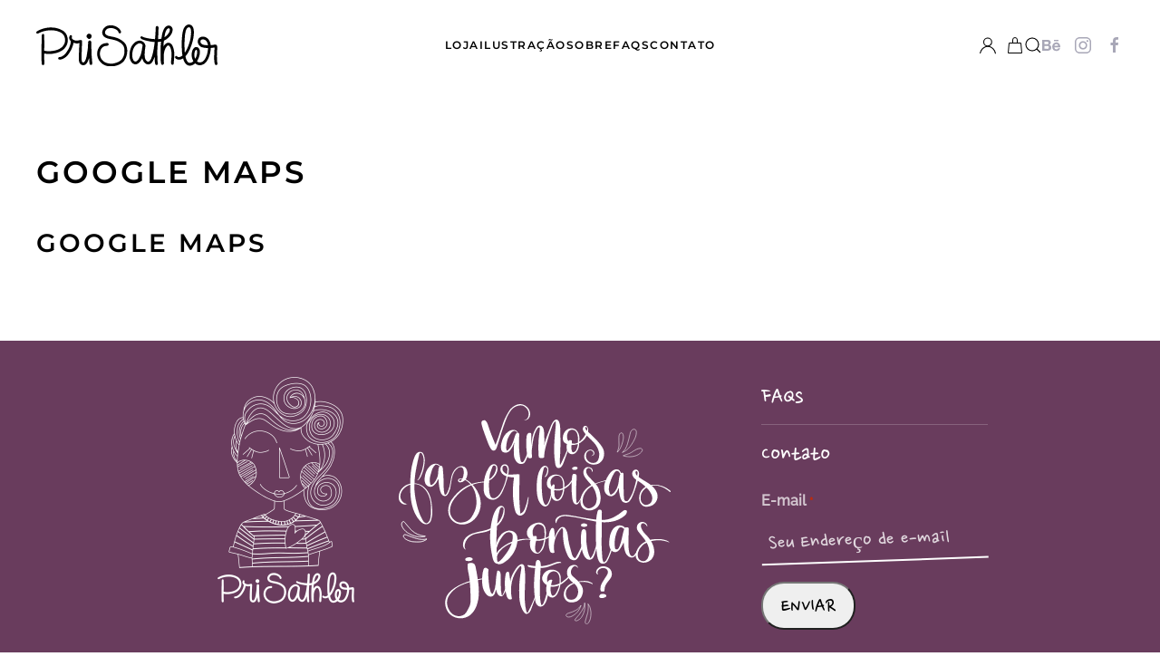

--- FILE ---
content_type: text/html; charset=utf-8
request_url: https://www.google.com/recaptcha/api2/anchor?ar=1&k=6LeWs84lAAAAAFdG_XOk-bE7ET3dkutmonZVYbay&co=aHR0cHM6Ly9wcmlzYXRobGVyLmNvbS5icjo0NDM.&hl=en&v=N67nZn4AqZkNcbeMu4prBgzg&size=invisible&anchor-ms=20000&execute-ms=30000&cb=n7tkromp7ke2
body_size: 48431
content:
<!DOCTYPE HTML><html dir="ltr" lang="en"><head><meta http-equiv="Content-Type" content="text/html; charset=UTF-8">
<meta http-equiv="X-UA-Compatible" content="IE=edge">
<title>reCAPTCHA</title>
<style type="text/css">
/* cyrillic-ext */
@font-face {
  font-family: 'Roboto';
  font-style: normal;
  font-weight: 400;
  font-stretch: 100%;
  src: url(//fonts.gstatic.com/s/roboto/v48/KFO7CnqEu92Fr1ME7kSn66aGLdTylUAMa3GUBHMdazTgWw.woff2) format('woff2');
  unicode-range: U+0460-052F, U+1C80-1C8A, U+20B4, U+2DE0-2DFF, U+A640-A69F, U+FE2E-FE2F;
}
/* cyrillic */
@font-face {
  font-family: 'Roboto';
  font-style: normal;
  font-weight: 400;
  font-stretch: 100%;
  src: url(//fonts.gstatic.com/s/roboto/v48/KFO7CnqEu92Fr1ME7kSn66aGLdTylUAMa3iUBHMdazTgWw.woff2) format('woff2');
  unicode-range: U+0301, U+0400-045F, U+0490-0491, U+04B0-04B1, U+2116;
}
/* greek-ext */
@font-face {
  font-family: 'Roboto';
  font-style: normal;
  font-weight: 400;
  font-stretch: 100%;
  src: url(//fonts.gstatic.com/s/roboto/v48/KFO7CnqEu92Fr1ME7kSn66aGLdTylUAMa3CUBHMdazTgWw.woff2) format('woff2');
  unicode-range: U+1F00-1FFF;
}
/* greek */
@font-face {
  font-family: 'Roboto';
  font-style: normal;
  font-weight: 400;
  font-stretch: 100%;
  src: url(//fonts.gstatic.com/s/roboto/v48/KFO7CnqEu92Fr1ME7kSn66aGLdTylUAMa3-UBHMdazTgWw.woff2) format('woff2');
  unicode-range: U+0370-0377, U+037A-037F, U+0384-038A, U+038C, U+038E-03A1, U+03A3-03FF;
}
/* math */
@font-face {
  font-family: 'Roboto';
  font-style: normal;
  font-weight: 400;
  font-stretch: 100%;
  src: url(//fonts.gstatic.com/s/roboto/v48/KFO7CnqEu92Fr1ME7kSn66aGLdTylUAMawCUBHMdazTgWw.woff2) format('woff2');
  unicode-range: U+0302-0303, U+0305, U+0307-0308, U+0310, U+0312, U+0315, U+031A, U+0326-0327, U+032C, U+032F-0330, U+0332-0333, U+0338, U+033A, U+0346, U+034D, U+0391-03A1, U+03A3-03A9, U+03B1-03C9, U+03D1, U+03D5-03D6, U+03F0-03F1, U+03F4-03F5, U+2016-2017, U+2034-2038, U+203C, U+2040, U+2043, U+2047, U+2050, U+2057, U+205F, U+2070-2071, U+2074-208E, U+2090-209C, U+20D0-20DC, U+20E1, U+20E5-20EF, U+2100-2112, U+2114-2115, U+2117-2121, U+2123-214F, U+2190, U+2192, U+2194-21AE, U+21B0-21E5, U+21F1-21F2, U+21F4-2211, U+2213-2214, U+2216-22FF, U+2308-230B, U+2310, U+2319, U+231C-2321, U+2336-237A, U+237C, U+2395, U+239B-23B7, U+23D0, U+23DC-23E1, U+2474-2475, U+25AF, U+25B3, U+25B7, U+25BD, U+25C1, U+25CA, U+25CC, U+25FB, U+266D-266F, U+27C0-27FF, U+2900-2AFF, U+2B0E-2B11, U+2B30-2B4C, U+2BFE, U+3030, U+FF5B, U+FF5D, U+1D400-1D7FF, U+1EE00-1EEFF;
}
/* symbols */
@font-face {
  font-family: 'Roboto';
  font-style: normal;
  font-weight: 400;
  font-stretch: 100%;
  src: url(//fonts.gstatic.com/s/roboto/v48/KFO7CnqEu92Fr1ME7kSn66aGLdTylUAMaxKUBHMdazTgWw.woff2) format('woff2');
  unicode-range: U+0001-000C, U+000E-001F, U+007F-009F, U+20DD-20E0, U+20E2-20E4, U+2150-218F, U+2190, U+2192, U+2194-2199, U+21AF, U+21E6-21F0, U+21F3, U+2218-2219, U+2299, U+22C4-22C6, U+2300-243F, U+2440-244A, U+2460-24FF, U+25A0-27BF, U+2800-28FF, U+2921-2922, U+2981, U+29BF, U+29EB, U+2B00-2BFF, U+4DC0-4DFF, U+FFF9-FFFB, U+10140-1018E, U+10190-1019C, U+101A0, U+101D0-101FD, U+102E0-102FB, U+10E60-10E7E, U+1D2C0-1D2D3, U+1D2E0-1D37F, U+1F000-1F0FF, U+1F100-1F1AD, U+1F1E6-1F1FF, U+1F30D-1F30F, U+1F315, U+1F31C, U+1F31E, U+1F320-1F32C, U+1F336, U+1F378, U+1F37D, U+1F382, U+1F393-1F39F, U+1F3A7-1F3A8, U+1F3AC-1F3AF, U+1F3C2, U+1F3C4-1F3C6, U+1F3CA-1F3CE, U+1F3D4-1F3E0, U+1F3ED, U+1F3F1-1F3F3, U+1F3F5-1F3F7, U+1F408, U+1F415, U+1F41F, U+1F426, U+1F43F, U+1F441-1F442, U+1F444, U+1F446-1F449, U+1F44C-1F44E, U+1F453, U+1F46A, U+1F47D, U+1F4A3, U+1F4B0, U+1F4B3, U+1F4B9, U+1F4BB, U+1F4BF, U+1F4C8-1F4CB, U+1F4D6, U+1F4DA, U+1F4DF, U+1F4E3-1F4E6, U+1F4EA-1F4ED, U+1F4F7, U+1F4F9-1F4FB, U+1F4FD-1F4FE, U+1F503, U+1F507-1F50B, U+1F50D, U+1F512-1F513, U+1F53E-1F54A, U+1F54F-1F5FA, U+1F610, U+1F650-1F67F, U+1F687, U+1F68D, U+1F691, U+1F694, U+1F698, U+1F6AD, U+1F6B2, U+1F6B9-1F6BA, U+1F6BC, U+1F6C6-1F6CF, U+1F6D3-1F6D7, U+1F6E0-1F6EA, U+1F6F0-1F6F3, U+1F6F7-1F6FC, U+1F700-1F7FF, U+1F800-1F80B, U+1F810-1F847, U+1F850-1F859, U+1F860-1F887, U+1F890-1F8AD, U+1F8B0-1F8BB, U+1F8C0-1F8C1, U+1F900-1F90B, U+1F93B, U+1F946, U+1F984, U+1F996, U+1F9E9, U+1FA00-1FA6F, U+1FA70-1FA7C, U+1FA80-1FA89, U+1FA8F-1FAC6, U+1FACE-1FADC, U+1FADF-1FAE9, U+1FAF0-1FAF8, U+1FB00-1FBFF;
}
/* vietnamese */
@font-face {
  font-family: 'Roboto';
  font-style: normal;
  font-weight: 400;
  font-stretch: 100%;
  src: url(//fonts.gstatic.com/s/roboto/v48/KFO7CnqEu92Fr1ME7kSn66aGLdTylUAMa3OUBHMdazTgWw.woff2) format('woff2');
  unicode-range: U+0102-0103, U+0110-0111, U+0128-0129, U+0168-0169, U+01A0-01A1, U+01AF-01B0, U+0300-0301, U+0303-0304, U+0308-0309, U+0323, U+0329, U+1EA0-1EF9, U+20AB;
}
/* latin-ext */
@font-face {
  font-family: 'Roboto';
  font-style: normal;
  font-weight: 400;
  font-stretch: 100%;
  src: url(//fonts.gstatic.com/s/roboto/v48/KFO7CnqEu92Fr1ME7kSn66aGLdTylUAMa3KUBHMdazTgWw.woff2) format('woff2');
  unicode-range: U+0100-02BA, U+02BD-02C5, U+02C7-02CC, U+02CE-02D7, U+02DD-02FF, U+0304, U+0308, U+0329, U+1D00-1DBF, U+1E00-1E9F, U+1EF2-1EFF, U+2020, U+20A0-20AB, U+20AD-20C0, U+2113, U+2C60-2C7F, U+A720-A7FF;
}
/* latin */
@font-face {
  font-family: 'Roboto';
  font-style: normal;
  font-weight: 400;
  font-stretch: 100%;
  src: url(//fonts.gstatic.com/s/roboto/v48/KFO7CnqEu92Fr1ME7kSn66aGLdTylUAMa3yUBHMdazQ.woff2) format('woff2');
  unicode-range: U+0000-00FF, U+0131, U+0152-0153, U+02BB-02BC, U+02C6, U+02DA, U+02DC, U+0304, U+0308, U+0329, U+2000-206F, U+20AC, U+2122, U+2191, U+2193, U+2212, U+2215, U+FEFF, U+FFFD;
}
/* cyrillic-ext */
@font-face {
  font-family: 'Roboto';
  font-style: normal;
  font-weight: 500;
  font-stretch: 100%;
  src: url(//fonts.gstatic.com/s/roboto/v48/KFO7CnqEu92Fr1ME7kSn66aGLdTylUAMa3GUBHMdazTgWw.woff2) format('woff2');
  unicode-range: U+0460-052F, U+1C80-1C8A, U+20B4, U+2DE0-2DFF, U+A640-A69F, U+FE2E-FE2F;
}
/* cyrillic */
@font-face {
  font-family: 'Roboto';
  font-style: normal;
  font-weight: 500;
  font-stretch: 100%;
  src: url(//fonts.gstatic.com/s/roboto/v48/KFO7CnqEu92Fr1ME7kSn66aGLdTylUAMa3iUBHMdazTgWw.woff2) format('woff2');
  unicode-range: U+0301, U+0400-045F, U+0490-0491, U+04B0-04B1, U+2116;
}
/* greek-ext */
@font-face {
  font-family: 'Roboto';
  font-style: normal;
  font-weight: 500;
  font-stretch: 100%;
  src: url(//fonts.gstatic.com/s/roboto/v48/KFO7CnqEu92Fr1ME7kSn66aGLdTylUAMa3CUBHMdazTgWw.woff2) format('woff2');
  unicode-range: U+1F00-1FFF;
}
/* greek */
@font-face {
  font-family: 'Roboto';
  font-style: normal;
  font-weight: 500;
  font-stretch: 100%;
  src: url(//fonts.gstatic.com/s/roboto/v48/KFO7CnqEu92Fr1ME7kSn66aGLdTylUAMa3-UBHMdazTgWw.woff2) format('woff2');
  unicode-range: U+0370-0377, U+037A-037F, U+0384-038A, U+038C, U+038E-03A1, U+03A3-03FF;
}
/* math */
@font-face {
  font-family: 'Roboto';
  font-style: normal;
  font-weight: 500;
  font-stretch: 100%;
  src: url(//fonts.gstatic.com/s/roboto/v48/KFO7CnqEu92Fr1ME7kSn66aGLdTylUAMawCUBHMdazTgWw.woff2) format('woff2');
  unicode-range: U+0302-0303, U+0305, U+0307-0308, U+0310, U+0312, U+0315, U+031A, U+0326-0327, U+032C, U+032F-0330, U+0332-0333, U+0338, U+033A, U+0346, U+034D, U+0391-03A1, U+03A3-03A9, U+03B1-03C9, U+03D1, U+03D5-03D6, U+03F0-03F1, U+03F4-03F5, U+2016-2017, U+2034-2038, U+203C, U+2040, U+2043, U+2047, U+2050, U+2057, U+205F, U+2070-2071, U+2074-208E, U+2090-209C, U+20D0-20DC, U+20E1, U+20E5-20EF, U+2100-2112, U+2114-2115, U+2117-2121, U+2123-214F, U+2190, U+2192, U+2194-21AE, U+21B0-21E5, U+21F1-21F2, U+21F4-2211, U+2213-2214, U+2216-22FF, U+2308-230B, U+2310, U+2319, U+231C-2321, U+2336-237A, U+237C, U+2395, U+239B-23B7, U+23D0, U+23DC-23E1, U+2474-2475, U+25AF, U+25B3, U+25B7, U+25BD, U+25C1, U+25CA, U+25CC, U+25FB, U+266D-266F, U+27C0-27FF, U+2900-2AFF, U+2B0E-2B11, U+2B30-2B4C, U+2BFE, U+3030, U+FF5B, U+FF5D, U+1D400-1D7FF, U+1EE00-1EEFF;
}
/* symbols */
@font-face {
  font-family: 'Roboto';
  font-style: normal;
  font-weight: 500;
  font-stretch: 100%;
  src: url(//fonts.gstatic.com/s/roboto/v48/KFO7CnqEu92Fr1ME7kSn66aGLdTylUAMaxKUBHMdazTgWw.woff2) format('woff2');
  unicode-range: U+0001-000C, U+000E-001F, U+007F-009F, U+20DD-20E0, U+20E2-20E4, U+2150-218F, U+2190, U+2192, U+2194-2199, U+21AF, U+21E6-21F0, U+21F3, U+2218-2219, U+2299, U+22C4-22C6, U+2300-243F, U+2440-244A, U+2460-24FF, U+25A0-27BF, U+2800-28FF, U+2921-2922, U+2981, U+29BF, U+29EB, U+2B00-2BFF, U+4DC0-4DFF, U+FFF9-FFFB, U+10140-1018E, U+10190-1019C, U+101A0, U+101D0-101FD, U+102E0-102FB, U+10E60-10E7E, U+1D2C0-1D2D3, U+1D2E0-1D37F, U+1F000-1F0FF, U+1F100-1F1AD, U+1F1E6-1F1FF, U+1F30D-1F30F, U+1F315, U+1F31C, U+1F31E, U+1F320-1F32C, U+1F336, U+1F378, U+1F37D, U+1F382, U+1F393-1F39F, U+1F3A7-1F3A8, U+1F3AC-1F3AF, U+1F3C2, U+1F3C4-1F3C6, U+1F3CA-1F3CE, U+1F3D4-1F3E0, U+1F3ED, U+1F3F1-1F3F3, U+1F3F5-1F3F7, U+1F408, U+1F415, U+1F41F, U+1F426, U+1F43F, U+1F441-1F442, U+1F444, U+1F446-1F449, U+1F44C-1F44E, U+1F453, U+1F46A, U+1F47D, U+1F4A3, U+1F4B0, U+1F4B3, U+1F4B9, U+1F4BB, U+1F4BF, U+1F4C8-1F4CB, U+1F4D6, U+1F4DA, U+1F4DF, U+1F4E3-1F4E6, U+1F4EA-1F4ED, U+1F4F7, U+1F4F9-1F4FB, U+1F4FD-1F4FE, U+1F503, U+1F507-1F50B, U+1F50D, U+1F512-1F513, U+1F53E-1F54A, U+1F54F-1F5FA, U+1F610, U+1F650-1F67F, U+1F687, U+1F68D, U+1F691, U+1F694, U+1F698, U+1F6AD, U+1F6B2, U+1F6B9-1F6BA, U+1F6BC, U+1F6C6-1F6CF, U+1F6D3-1F6D7, U+1F6E0-1F6EA, U+1F6F0-1F6F3, U+1F6F7-1F6FC, U+1F700-1F7FF, U+1F800-1F80B, U+1F810-1F847, U+1F850-1F859, U+1F860-1F887, U+1F890-1F8AD, U+1F8B0-1F8BB, U+1F8C0-1F8C1, U+1F900-1F90B, U+1F93B, U+1F946, U+1F984, U+1F996, U+1F9E9, U+1FA00-1FA6F, U+1FA70-1FA7C, U+1FA80-1FA89, U+1FA8F-1FAC6, U+1FACE-1FADC, U+1FADF-1FAE9, U+1FAF0-1FAF8, U+1FB00-1FBFF;
}
/* vietnamese */
@font-face {
  font-family: 'Roboto';
  font-style: normal;
  font-weight: 500;
  font-stretch: 100%;
  src: url(//fonts.gstatic.com/s/roboto/v48/KFO7CnqEu92Fr1ME7kSn66aGLdTylUAMa3OUBHMdazTgWw.woff2) format('woff2');
  unicode-range: U+0102-0103, U+0110-0111, U+0128-0129, U+0168-0169, U+01A0-01A1, U+01AF-01B0, U+0300-0301, U+0303-0304, U+0308-0309, U+0323, U+0329, U+1EA0-1EF9, U+20AB;
}
/* latin-ext */
@font-face {
  font-family: 'Roboto';
  font-style: normal;
  font-weight: 500;
  font-stretch: 100%;
  src: url(//fonts.gstatic.com/s/roboto/v48/KFO7CnqEu92Fr1ME7kSn66aGLdTylUAMa3KUBHMdazTgWw.woff2) format('woff2');
  unicode-range: U+0100-02BA, U+02BD-02C5, U+02C7-02CC, U+02CE-02D7, U+02DD-02FF, U+0304, U+0308, U+0329, U+1D00-1DBF, U+1E00-1E9F, U+1EF2-1EFF, U+2020, U+20A0-20AB, U+20AD-20C0, U+2113, U+2C60-2C7F, U+A720-A7FF;
}
/* latin */
@font-face {
  font-family: 'Roboto';
  font-style: normal;
  font-weight: 500;
  font-stretch: 100%;
  src: url(//fonts.gstatic.com/s/roboto/v48/KFO7CnqEu92Fr1ME7kSn66aGLdTylUAMa3yUBHMdazQ.woff2) format('woff2');
  unicode-range: U+0000-00FF, U+0131, U+0152-0153, U+02BB-02BC, U+02C6, U+02DA, U+02DC, U+0304, U+0308, U+0329, U+2000-206F, U+20AC, U+2122, U+2191, U+2193, U+2212, U+2215, U+FEFF, U+FFFD;
}
/* cyrillic-ext */
@font-face {
  font-family: 'Roboto';
  font-style: normal;
  font-weight: 900;
  font-stretch: 100%;
  src: url(//fonts.gstatic.com/s/roboto/v48/KFO7CnqEu92Fr1ME7kSn66aGLdTylUAMa3GUBHMdazTgWw.woff2) format('woff2');
  unicode-range: U+0460-052F, U+1C80-1C8A, U+20B4, U+2DE0-2DFF, U+A640-A69F, U+FE2E-FE2F;
}
/* cyrillic */
@font-face {
  font-family: 'Roboto';
  font-style: normal;
  font-weight: 900;
  font-stretch: 100%;
  src: url(//fonts.gstatic.com/s/roboto/v48/KFO7CnqEu92Fr1ME7kSn66aGLdTylUAMa3iUBHMdazTgWw.woff2) format('woff2');
  unicode-range: U+0301, U+0400-045F, U+0490-0491, U+04B0-04B1, U+2116;
}
/* greek-ext */
@font-face {
  font-family: 'Roboto';
  font-style: normal;
  font-weight: 900;
  font-stretch: 100%;
  src: url(//fonts.gstatic.com/s/roboto/v48/KFO7CnqEu92Fr1ME7kSn66aGLdTylUAMa3CUBHMdazTgWw.woff2) format('woff2');
  unicode-range: U+1F00-1FFF;
}
/* greek */
@font-face {
  font-family: 'Roboto';
  font-style: normal;
  font-weight: 900;
  font-stretch: 100%;
  src: url(//fonts.gstatic.com/s/roboto/v48/KFO7CnqEu92Fr1ME7kSn66aGLdTylUAMa3-UBHMdazTgWw.woff2) format('woff2');
  unicode-range: U+0370-0377, U+037A-037F, U+0384-038A, U+038C, U+038E-03A1, U+03A3-03FF;
}
/* math */
@font-face {
  font-family: 'Roboto';
  font-style: normal;
  font-weight: 900;
  font-stretch: 100%;
  src: url(//fonts.gstatic.com/s/roboto/v48/KFO7CnqEu92Fr1ME7kSn66aGLdTylUAMawCUBHMdazTgWw.woff2) format('woff2');
  unicode-range: U+0302-0303, U+0305, U+0307-0308, U+0310, U+0312, U+0315, U+031A, U+0326-0327, U+032C, U+032F-0330, U+0332-0333, U+0338, U+033A, U+0346, U+034D, U+0391-03A1, U+03A3-03A9, U+03B1-03C9, U+03D1, U+03D5-03D6, U+03F0-03F1, U+03F4-03F5, U+2016-2017, U+2034-2038, U+203C, U+2040, U+2043, U+2047, U+2050, U+2057, U+205F, U+2070-2071, U+2074-208E, U+2090-209C, U+20D0-20DC, U+20E1, U+20E5-20EF, U+2100-2112, U+2114-2115, U+2117-2121, U+2123-214F, U+2190, U+2192, U+2194-21AE, U+21B0-21E5, U+21F1-21F2, U+21F4-2211, U+2213-2214, U+2216-22FF, U+2308-230B, U+2310, U+2319, U+231C-2321, U+2336-237A, U+237C, U+2395, U+239B-23B7, U+23D0, U+23DC-23E1, U+2474-2475, U+25AF, U+25B3, U+25B7, U+25BD, U+25C1, U+25CA, U+25CC, U+25FB, U+266D-266F, U+27C0-27FF, U+2900-2AFF, U+2B0E-2B11, U+2B30-2B4C, U+2BFE, U+3030, U+FF5B, U+FF5D, U+1D400-1D7FF, U+1EE00-1EEFF;
}
/* symbols */
@font-face {
  font-family: 'Roboto';
  font-style: normal;
  font-weight: 900;
  font-stretch: 100%;
  src: url(//fonts.gstatic.com/s/roboto/v48/KFO7CnqEu92Fr1ME7kSn66aGLdTylUAMaxKUBHMdazTgWw.woff2) format('woff2');
  unicode-range: U+0001-000C, U+000E-001F, U+007F-009F, U+20DD-20E0, U+20E2-20E4, U+2150-218F, U+2190, U+2192, U+2194-2199, U+21AF, U+21E6-21F0, U+21F3, U+2218-2219, U+2299, U+22C4-22C6, U+2300-243F, U+2440-244A, U+2460-24FF, U+25A0-27BF, U+2800-28FF, U+2921-2922, U+2981, U+29BF, U+29EB, U+2B00-2BFF, U+4DC0-4DFF, U+FFF9-FFFB, U+10140-1018E, U+10190-1019C, U+101A0, U+101D0-101FD, U+102E0-102FB, U+10E60-10E7E, U+1D2C0-1D2D3, U+1D2E0-1D37F, U+1F000-1F0FF, U+1F100-1F1AD, U+1F1E6-1F1FF, U+1F30D-1F30F, U+1F315, U+1F31C, U+1F31E, U+1F320-1F32C, U+1F336, U+1F378, U+1F37D, U+1F382, U+1F393-1F39F, U+1F3A7-1F3A8, U+1F3AC-1F3AF, U+1F3C2, U+1F3C4-1F3C6, U+1F3CA-1F3CE, U+1F3D4-1F3E0, U+1F3ED, U+1F3F1-1F3F3, U+1F3F5-1F3F7, U+1F408, U+1F415, U+1F41F, U+1F426, U+1F43F, U+1F441-1F442, U+1F444, U+1F446-1F449, U+1F44C-1F44E, U+1F453, U+1F46A, U+1F47D, U+1F4A3, U+1F4B0, U+1F4B3, U+1F4B9, U+1F4BB, U+1F4BF, U+1F4C8-1F4CB, U+1F4D6, U+1F4DA, U+1F4DF, U+1F4E3-1F4E6, U+1F4EA-1F4ED, U+1F4F7, U+1F4F9-1F4FB, U+1F4FD-1F4FE, U+1F503, U+1F507-1F50B, U+1F50D, U+1F512-1F513, U+1F53E-1F54A, U+1F54F-1F5FA, U+1F610, U+1F650-1F67F, U+1F687, U+1F68D, U+1F691, U+1F694, U+1F698, U+1F6AD, U+1F6B2, U+1F6B9-1F6BA, U+1F6BC, U+1F6C6-1F6CF, U+1F6D3-1F6D7, U+1F6E0-1F6EA, U+1F6F0-1F6F3, U+1F6F7-1F6FC, U+1F700-1F7FF, U+1F800-1F80B, U+1F810-1F847, U+1F850-1F859, U+1F860-1F887, U+1F890-1F8AD, U+1F8B0-1F8BB, U+1F8C0-1F8C1, U+1F900-1F90B, U+1F93B, U+1F946, U+1F984, U+1F996, U+1F9E9, U+1FA00-1FA6F, U+1FA70-1FA7C, U+1FA80-1FA89, U+1FA8F-1FAC6, U+1FACE-1FADC, U+1FADF-1FAE9, U+1FAF0-1FAF8, U+1FB00-1FBFF;
}
/* vietnamese */
@font-face {
  font-family: 'Roboto';
  font-style: normal;
  font-weight: 900;
  font-stretch: 100%;
  src: url(//fonts.gstatic.com/s/roboto/v48/KFO7CnqEu92Fr1ME7kSn66aGLdTylUAMa3OUBHMdazTgWw.woff2) format('woff2');
  unicode-range: U+0102-0103, U+0110-0111, U+0128-0129, U+0168-0169, U+01A0-01A1, U+01AF-01B0, U+0300-0301, U+0303-0304, U+0308-0309, U+0323, U+0329, U+1EA0-1EF9, U+20AB;
}
/* latin-ext */
@font-face {
  font-family: 'Roboto';
  font-style: normal;
  font-weight: 900;
  font-stretch: 100%;
  src: url(//fonts.gstatic.com/s/roboto/v48/KFO7CnqEu92Fr1ME7kSn66aGLdTylUAMa3KUBHMdazTgWw.woff2) format('woff2');
  unicode-range: U+0100-02BA, U+02BD-02C5, U+02C7-02CC, U+02CE-02D7, U+02DD-02FF, U+0304, U+0308, U+0329, U+1D00-1DBF, U+1E00-1E9F, U+1EF2-1EFF, U+2020, U+20A0-20AB, U+20AD-20C0, U+2113, U+2C60-2C7F, U+A720-A7FF;
}
/* latin */
@font-face {
  font-family: 'Roboto';
  font-style: normal;
  font-weight: 900;
  font-stretch: 100%;
  src: url(//fonts.gstatic.com/s/roboto/v48/KFO7CnqEu92Fr1ME7kSn66aGLdTylUAMa3yUBHMdazQ.woff2) format('woff2');
  unicode-range: U+0000-00FF, U+0131, U+0152-0153, U+02BB-02BC, U+02C6, U+02DA, U+02DC, U+0304, U+0308, U+0329, U+2000-206F, U+20AC, U+2122, U+2191, U+2193, U+2212, U+2215, U+FEFF, U+FFFD;
}

</style>
<link rel="stylesheet" type="text/css" href="https://www.gstatic.com/recaptcha/releases/N67nZn4AqZkNcbeMu4prBgzg/styles__ltr.css">
<script nonce="E3pM7CTo2gtt10NEhkItIw" type="text/javascript">window['__recaptcha_api'] = 'https://www.google.com/recaptcha/api2/';</script>
<script type="text/javascript" src="https://www.gstatic.com/recaptcha/releases/N67nZn4AqZkNcbeMu4prBgzg/recaptcha__en.js" nonce="E3pM7CTo2gtt10NEhkItIw">
      
    </script></head>
<body><div id="rc-anchor-alert" class="rc-anchor-alert"></div>
<input type="hidden" id="recaptcha-token" value="[base64]">
<script type="text/javascript" nonce="E3pM7CTo2gtt10NEhkItIw">
      recaptcha.anchor.Main.init("[\x22ainput\x22,[\x22bgdata\x22,\x22\x22,\[base64]/[base64]/[base64]/[base64]/[base64]/UltsKytdPUU6KEU8MjA0OD9SW2wrK109RT4+NnwxOTI6KChFJjY0NTEyKT09NTUyOTYmJk0rMTxjLmxlbmd0aCYmKGMuY2hhckNvZGVBdChNKzEpJjY0NTEyKT09NTYzMjA/[base64]/[base64]/[base64]/[base64]/[base64]/[base64]/[base64]\x22,\[base64]\x22,\[base64]/[base64]/CuivDmR4/wrM8wrXDjRPClDlkRcOrw7jDgFXDoMKUCAnCgy1OwqbDnsOTwq5nwqU4a8OxwpfDnsOPJH9dTgnCji0swoIBwpR8NcKNw4PDk8Osw6MIw4Q+QSgQY1jCgcK4IwDDj8OQX8KCXQ/CkcKPw4bDiMOUK8OBwrkUUQY2woHDuMOMe0PCv8O0w5bCncOswpY0IcKSaHQrO0x4NsOeesK0acOKVjDCqw/DqMOTw5lYSR/DmcObw5vDnzhBWcO6wrlOw6J6w6MBwrfCmUEWTQLDulTDo8OLa8OiwolNwqDDuMO6wrHDgcONAEFqWn/[base64]/IMKxwozChcKpdgjDiMKgwojCszHCrnUXw6rDlg87w5lWbwvCncKHwpXDp3PCkWXCvsKQwp1Pw6wUw7YUwp4qwoPDlww0EMOFXcOFw7zCsipLw7pxwpkPMMOpwofCuizCl8KuIMOjc8KGw4PCi3zDhjNvwq3CssORw58rwolNw4/[base64]/wo/DnR/[base64]/DjljDu0zDlgBOVcKRYcK9w57DnGLCkjVjVCbDiz9hw69Vw7Fiw6nCtGjDv8OLKyTDqMOxw7JOBsKbw7XDn0LChcONwrMLw4wDacO/OMKBJ8KxO8KmLcOSVVPCkmbDncO7w73DhT7CrGlgw7tUM1TDosOyw6jCu8K6MXvCnw/Cn8Kuw4TDkixyfcKYw45yw5bDk3/[base64]/Coj3DkSjCjGzCi8KTLsOoXFkAL2RkDcOww4xrw41icMKHwqPDmn0LPxcww6zCvRMHUiHCnQUfwpHCrzIoL8KERcKdwpHDoExjwrgew6TCtMKRwq/CpxI8wod4w49vwrTDqDJkw7gjJRsQwpsSHMOlw7fDg2U/w50sKMKMwofCrsO9wq3CkEJEYlMlNh3Cr8KTcx3DtDdZU8OXDcO/[base64]/Dm8KPwrtYIk/CiRnCt2LDr0hcPj3CqDzCrMKDJ8KQw7AAFxM/[base64]/Djy3CuWI2CSF2dcORwoHCsDBZfcOcw5ZzwpvDisOhw5xrwrh6O8OcGcK0P3bCpMKYw55FMsKEw4dBw4bCribDssOePxTCn3gDTynCmMOATMK2w7cRw7/DqMOBw4TDhMKhAcOxw4NOw57ComrCoMOGwr7Ci8KRwopCw79bY18Wwpc4FsOsMMOdwq0sw7bClcKKw6J/IzDChsOYw6XDtAHDpcKJCsORw6nDp8O+w47DhsKHw5DDhj4HPRoZEcO9Ni7Dqy/Cil1Td3YEesOiw7XDkcOgfcKewrITK8KDFMKNwoA3wqwPJsOSw58swr3Du0I/ZmI8wpHCtnfDtcKEE3XDoMKAwrUvw5PCiz/DgjYTw6clL8KLwrINwqkYFzLCi8Kjw4V0wqHDkDnDmX9iJALDm8O+OVk0w4MiwodMQwLDhyvDnMKfw4cIw5fDkVxjw6AFwocHFlrCmcKjwoYBw5oewpJowoxJw5I/w6gCSgdmworChRzCrsKIwqXDoVIFE8O2wonDjcKUFAk0KWjDlcK/OxXCosOscMKtw7HCrx9GXcOlwrcnBsOWw4ZeScKoKcKwdVZbwqbDocO4wo/Ci3MjwoYfwqTCjxXCr8KaeXV1w5IVw41sAnXDmcOMcw7CpRYRwrh2w7QcU8OWCDIPw6DCs8KqOMKLw7dYwpBNLigrUB/DgXh3JMOGZz/[base64]/G8KXcMO5w4o1w6omLx/DuTvDi1M/VMKrBWzCmjXCulUcJVVAw40CwpVSwpFPw6zDpE7DtsKTw5whV8KhCX7CgCsJwoHDkMKHRm1sMsO3M8OfH2bDisK0Sypzw5hnCMK4VMO3MlA+asOsw4/DoQRowpcEw7nCvFPChkjCkDI+OGnCj8Ocw6LCosK3TxjCu8O3R1EERi14w6bCg8K1OMKKPQ/CmMOSNzFlcSI/[base64]/Cqz/CrcO9woTDhnprw4/[base64]/[base64]/Ck8KVw5pgw6FJRcK0w4bDsybDvcKXwqtFw5LDpcOJw4XCsg3CocKjw5wwa8OqMTTCi8O4wppJcGYrw6UeTcO/wrDCrXTDssO0w7PDiA/[base64]/ChcOBM8KgUWg1f8O3w7how45zCcOOX0c2wp3CqUwiWcKyLXfDsWHDvcKfw5XCqH5lSMKBB8OnDArDh8OSHw3Ck8OhDEbCocKPa0zDqMKfeC7DsVTDtw7DugzDvWnCsScnwqvDr8OpT8KPwqckwqRZw4XCqcKtEyZPL3cEwpXClcK7wosJwpTCoD/ClR87X3TClMKMAwfDucOLW0nDqcKCXwrDrjTDusOtOi3CiwHDucKzwp0uacOXCFpgw7hSwo7CpsKww5VzOAMxw5/DkcKBIMOQwovDq8Orw6lbwqsSFThYJFHDnMO/KG7ChcOkw5XCpGTCg07ChMKsB8Ocw61IwpDDtFRlY1s4wq3DsxjDpsKxw73CjWILwrYaw51bTMO3woLDosOjVMKfwqlSwqghw7wtGmtqJ1DCskDDhhXDosKgP8OyASBWwq9iKsOGKSl2w6PDosK/e23CssK5HmNBasKhVMOFPBHDrGMNw4lQK3/DozwdSDTCoMKpGsOcw7HDhAUmw7Vfw4YOwp/[base64]/[base64]/Cm8OWw53DgcKmwoJYaTLChMKbAyYRUMOzwpMww7vDm8KKw6TDpW/[base64]/CsMOMw7XCsG0KQhs/HcK7AUrClcOJYH/DksK4w43DkcKnwoLCj8O6UsOsw5bDkcOiScKbWsKPwqssFlHCh01NbsO3wr/DgMOtUsKfZMKiw5M1D03CqEzDkioeeg1pbCt/OEEpwo8Yw6EowqLCk8KfAcKAw5HDs3RxGG0JdsK7VCTDh8KDw6vDnsK4W3HCrMOZNVzDhsKVXVbDrWA3woLClXtjwrLCrj8cFw/ClcOSUlg/[base64]/w4fChSzCiMOYwpRWwrDDlQvCkMKnIl4Gw7nDk2vDu8O3IsOQb8ONDU/[base64]/Cti1IwqTCtX88e0vCvEEzbcO3wqd5L8OLTC1Vw7fCvsK0w5vDqcO6w7zDhVDDl8OMwrrCuFDDlcOZw4/Cr8K7w6IHPGTDo8KOw6TDo8O/DillGWDDmcOuw5Q6VcK3ZsKhw6sWXMO8w5o/wp7CvcKnwozCnMK+wqzCq0XDoRvCo3XDhMO1c8KWccOtacO7wqbDnMOQDErCq0JhwpwkwolFw7PCncKdwpR4wr3CoX1vcXs8wqY/w5fDkgLCuUchwqHClS1JAAfDvnZCwqrCkTzDucOsRW1MI8Ogw6PCgcKTw6QJGsKfw7fCiRfCkibDqHAcw6FhR1giw4xBwq0Fwoo9NsOtbTfDq8KCfxPDkXzCsCHDvcK7FBc9w6TDhMOJVj/[base64]/CjRHCsDLCrMOIPRhAwofDucOQfCVPw4Fxwp88EMOAwp9tMsKMwoTDkDXChStnHMKFwr/CkQphw5rCi35Lw4wSw64cwqwNDFnDtznCkUXDh8OrTsO0VcKSwpjCl8KjwpEHwpTDicKaNMOWw6Bxw5pWCxc4OwYUwr/ChcK6LizDk8K/BsKCJ8KHG3HCh8OzwrLDh2k+Ww7DiMKIfcO1wpA6bArDqlhPw4/DoCrCgmPDn8KQYcKWT3DDnD3CuBXClcOBw4/CtMOOwoDDqj88wozDtsK7esOEw5ZkB8K7dsOrw6AeGsKjwqRkd8Odw7jCkzURCRjCqsOwZTRUw4hQw5zCmsOhLsKWwr1qw5rCkcOaKUAGFMKAIMOowprCvHHCp8KMw4/[base64]/DjmnDhMKDeMKmcF/DtsOEGD0DdcKNKXjCq8KCFcOjbMOhwptqQyvDscKpJ8OkKsOnwq/[base64]/Dq8KSfTB1w6NdwoTDoMOWw77CjMOywq47wqnDsMKedFXDoj3Dj3F/EMOrWsOsGmRhIAjDiW8Ew7g2wrTDuEgNwocyw7JqQDnDqcK0wqPDt8OvS8OuN8O+annDhEzCnW/CgsK/MivCkcKXTBMPwrbDoGLChcKUw4DDimnCjH8BwpZ5F8OfKnIswp0NPSLCmsKyw69/w5kqfS7DknVBwpxuwrrDrXfCusKCwoNRbzzCsifCu8KMDMKdwr5YwrgdJcOPw7rChBTDhy/DqsKSRsO4SXjDsgUxLMO/NBQmw6rCn8OTdR3DmMK+w5NOQgfDt8Kdw5nDgsOmw6pdHH7CvSLCqsKIOhBgFcKMHcKfw4bChsK0B0kBwqcBw5DCqMOBaMKodsO9wrAsfFXDqG47b8OBwot2w4XDtMKpZsKnwr/DsABJX3jDoMKNw7zDsxPDtcO4acOsMcOAXxXDpsOuwpzDs8OnwofCqsKJMBTDlx1NwrQJbMKUFsOqFwXCrQwIVAQGwpzChFEmdwR8YsKAJ8KHwo4VwrdAQ8K2FR3DkEbDqsKyC2fDgBRBM8OBwp7CsVTDo8Kvw4JNVxjCrsOCw5/DsEIGw7vDr0TDpMO/wo/CryrDlXzDpMKow6l0OcOgFsKdw4pBaQ3CuncsN8OCwrAqwo/DsVfDrUXDmcO9wpXDulrCicKawp/[base64]/[base64]/ChMOhwovCklzChcOBFilaYsOiSMKieicxI8OENVzCvsKhFlcVw6E7IXhewq3DmsORwpvDpMKfWXVHw6E7wogFwoLDhDAhwoEZwrLCpMOPGcKUw7/CjxzCs8K7OFkqecKTwpXCpVsHIw/[base64]/Ch8OXAElOwotEEj8Rw7nCnwoQw7gFw6EuWMOmQFpmw6tPFcOBwqkQKMK7w4PDiMOSwo08w6bCo8OxX8KUw6jDs8OvB8OsT8ONw5wKw53CmjdLKwnCkw5QRgLCkMK8w4/[base64]/ClMO5b8KxE8OUPsKXOm7DvsONw5/Cs8K4woPDuChhwrE7w7F1wqdIR8KIwroBHEvCssOHTF/CrD4bBwFjSizDj8OVw6bDo8Orw6jCi3LDikh7FR/Dm251S8OIw5vDvMOyw43DssOiO8KtZAbDkMOgw7VYw7Z5F8O0VcOHVMKcwrdaMFJhQ8K7ccKywoDCoW1zBnjDjsODPilLYsKuO8O5EgxbFsKKwqR1w6FiSVLDkUA/wo/DkWR9RzZIw4nDlcO/[base64]/wqZ+woBNwo/DvsKFYMOpJCrCvlTDh0DCvsOZfENUw7LClcOKEWjDmVg4wpbCt8K8w6LDil8VwpAWK0LCgcK2wrpzwqF4woQYwqDCqS3DocOyI3jCg3BKNm3Dq8Opw5TCmMOGY1V8w6rDmsOywrhCw7kdw5VACzjDv1PDn8KPwrzDrcKow7cvw6/[base64]/DnynDmBBgUhgjXl7CgsOKY8KYZ8KuCcO+E8OrZcOvI8OKwovDlAIAUMKDQj8Fw6XCgQfDlsOEwrbCvSfDgDgvw4YjwqLDp0cswrLCkcKVwpDCsErDsXfDnzzCvVM0w7nCm1Y7KMKtRRHDq8OtCMKIw77Dliw0QcO/CBvCqTnCtgk/wpJmw5jCpHjDk37CoQnCompaEcOZEsOffMOpV13CksOEwpFkwoHDiMOewpDCpsO7w4/[base64]/CsCciw5xHwp7DrhFoWsOEacKNT8Kdw5V1OF9vbBvDk8O/HkERwqbDg0HCnkfDjMOJQcO2wq8IwpRYw5YVw7DCijDCjl5fTSMfH1PCpBDDuD/DvTJkAMOXwo1/[base64]/[base64]/CtsK3woE1w54kwrjCpBtuWMOIwr8iwoYBwpw/czTChUbDqS9fw7jCm8Oww6PCpXgEwrJqMFvDshTDjsK5XcO8wobDlxPCs8Ozwos3wpcpwq9COXvCm0wFCMOWw4UCSETDp8K4wotZw6goDsKxXsK/Pi9twoVMw4Fpw4wKw7N2w4gjwrbDnsKHFMKsdMOWwoh5fsK6ScKwwpV/[base64]/CpQ5AaipMwqbCgsODZ8OaCifCl8KsA8Oaw5J3w53Cg1nCj8OrwrHDpA/CgsK+wqXDikLDtG7CjsOaw7zDmcKTFMO1P8Kpw5h9EMK8woIUw67CgcKgdMOOwobDqnF/wqPDtSldwpp9woPCvktwwoLCtcKIw4NWFMOrecOVCG/CoCwPCHknHMOfRcKRw44FGW/DhzzCqVXDhMK4worDhwpfwp/CqnbCvTvCksK+H8O9UsKywrTCpMOAX8KZwpvCqcKrMcOFw7JJwqMCKMKwHMK0c8OJw6crXEfCtcO3w5HDpltOEmPCl8O5X8O1wp4/FMK3w53DiMKWwprCqcKMwofCjBfCg8KIX8KfZ8KBUcOxwrwYL8OKw6cuw6hRw7M/[base64]/CikZ2FcOCDMKZEX0jwqNrw7HDg8O0KcOGwpcXw4IkX8K4wpklBw5qHMKJLsKIw4zDhcOzbMO3bn3DmFZSCHwXXmpuwr7ChcOgQcKABMKpw4DDtW3DnVPCugc4wq1vw7bCuGkfHk57D8O1CUZKw5jDkUbCrcKCwrpkwq3CjsOEw4nCr8ONwqgTwoPCug1Lw5/DnMO5w57CrsOWwrrDrgYSw5ppw7vDhMONwojDqm3CisOSw5ceFT4/IUDDtF8deB/DmBrDs05nVsKdwovDkk3CjhtuJsKew7hvK8KfEC7Cs8KGwrldGcO6AijCh8O8wrvDoMOfwojCjS7Cp1EEYAsnwrzDl8OfE8OVS29AIcOKw5x6w4DCnsO6wrbDtsKMw5nDiMOTIGHCmH4jwrhMw7zDu8KHfV/[base64]/w4YSwqfDpSxGw6AzfjEzUcKuwoIKN8OPH0hPwqzDvcKrw7EYwpwmwpAfLcORwoXCkcKFJMKtbCdkw77CvMOZw7HCo0zDuAPChsKLYcOza3gAw4rDmsKIwoQ/SU9QwrjCuw7CpsKiCMKnwqdDVhrDjzzCs0J0woFRJyttw6pPw4PCrcKGAUDCs13Cr8OvWRjCpAvDvcOjwpd5wqzCrsOzJ2TCtkMvYXnDicO/wr3CvMOnwpVDC8OBbcKSw5x9OgVvecOrwqx/w4N7KDc8CAJKZcOew5FFWFAMDSnDvMOnIsOAwqrDlFvDkMK4ZyLClwDClC9RcMK3wrgUwqrCoMKEwqBkw6BXw48RFGAMK04mCX3Cg8KTacKXaQ05PsO0wr8kWsOzwoFSdsKODztXwopJEMOxwojCqsKsHB9/wo1qw63ChiXCo8KFw6pbFTTCksK8w6rCjQ1kNsKTwqrDi2zDisKcw6cdw49PZW/CqMK9w6LDg1XCsMKkf8OROghzwpbCij4hYz9CwrBUw4nDlsOtwobDpsO/[base64]/[base64]/CqsOIwqBPYkYJw4k2PhTDv1g0WV0fw6Nsw4gEDMKEMsKoJGHCr8KaVsOUJsO3MSvDjE9NbgELwoUPwp8LPHEYFWUHw43CssOfFsO0w6nDjcKIQ8KtwofDigIrQcO/wqMswq4vcyrDoSHCkMKGw5nDk8K0wqjDlQ5Uw4LDjjx/[base64]/Crntvw5jCryHDkE9mwrXDmG7DgMKSf0PCh8OfwocubsOzFEowEMK8w4Znw4/[base64]/CmMO8w5Z8GiHDrcKqQsKMwrBiMcOOw40aw6nCnMKIFsOMw5Avw7dmZ8O2WhPCiMOgwpAQw4nCuMK7wqrDksKqICPDuMKlBwvCk2DCoWTCisKDw411YsOwVWhkDilmNWFtw5vDuwUfw63DkkbDkcOjwrkww7/[base64]/w5TDhsOOD8KeCcORasKMw5cpNVhRwqhLDWPCvRLCs8KZw4pkwoYuwoN/fEvCqMKTKipiwqTCh8KvwpsAwr/DqMOlw69WSzAuw70mw7zCssOgR8OLwrAsd8K2w65aecOrw49OFhnCmETCgwLCn8KLScOdwrrDiBRWw5MQw4ksw4gfw7tew787w6YvwojDtgXCiBTDhy7ChAYBw4olRsK1wr5cECJ7MwUuw6lTwo4xwq/CvUphPMOlTcOpRMOFwrjChkpRNMKvwq7CgsKvwpDCsMKow5PDoCNvwpw9MjXCl8KOw7RxC8KofzFrwqY/WsO5wpXCq2s8wo3CmErDv8Oww7YRMxPDiMK4wqY+GWnDlMOWNMO3TsOhw4QQw4IVEj7Dv8OPIcOoBsOIM13DrF0uw7nCtMOUTB7Cqn3CrhhEw6rCkiQyOcO8FcOFwqLCtnI9wovDl2/DgErCg23DnXrCsW/DgcK5w4Y1CcOIdF/DjGvCpsKlUcKOWjjDlmzCmFfDiT7CjsORLx17wpVowqzDkMKNw4nCtnrCq8OWwrbCvcO+WHTCizzDkMKwJsO+ScKResKKIcOQw5/Dr8OPwo5cfFzDrD7Cj8ONEcK/[base64]/ClsOCwq3ClcOUwroAw7nChcKYRsKHSsKEK1TCmMOTJcKRwrlBSA5BwqPDmMOYO3MZHMObw6YZwqfCocObdMOtw6svw7osYk9Aw7hWw75qFDJDwo4dwpDCgMKjw5zCi8OnVn/DpUXCvMOXw50+wooPwooVw7A4w6ViwqzDhcO9Y8K/asOXa20Fwq3Cn8Kuw4LCtMK4wptww53DgMOySSV1acK+NsKYFmMnw5HDnsKsG8K0YyoxwrbCvGHCunsCNMKgSWlwwpDChcK1w5bDgEQqwqY7wqPDrlDCmTrCiMOmwqTDjgtoccOiwr/CiRbDgC8pw7onwrTCjsK7HAd+w7oHw73DrsOhwoJSIV3CkMOLPMOLcMKwNFQDUQAWHMONw5ZICgfCscKtHsKObsKMw6XCtMOfw7UuAcKCN8KKJEppbcK7csKUAsK+w4JNC8OcwoDDgMKmWy7DowLDicOTFMOGwoo2w6/Ci8Olw47Cr8OpADrDm8K7BXjCnsO1w4fCksKgHl/DosO2WcKbwpkVw73CkcKeRzbCnFtdOcK7woTCil/DpE5WNmfCqsOCW2bDr1HCo8OSJxQWF2XDuzzCl8K9fAvCqwnDqMOyC8Omw58Xw4XCm8OSwpB2wqjDrAFjwq/CmhPCpjDCpMOMwoUmSSTDs8K4w6HCgxnDgsOwDcKZwrkwOcOuNUTCkMKtwqrDlGzDnGxkwrJ9PHAyTm05woI8wqvDrmdwAcKhwoljdcOjw4fCsMOZwoLCqwxuwq4Jw60uw7MxbzLDmHZND8Kjw4/DjgHDoEZTVUXDvsO/CMOowpjDi1zCkypHwp00w7zCjB3DlF7CrsOcCsKjw4kROxnCm8OwKMOadMK2UsO0asOYKcOlw73Cm1FXw7dzdRYAwqxMw4E5KAJ5IcKzNcK1w5TDlsKDcV/CnBYUIwDDqUvDrXLCrcOZacKbchrDrgB1R8KjwrvDv8OEw4QWXHlZwrUbJCLDmFQ0wolnw70jwq3CiHnCn8KPwrrDlFPCvCtEwpLClsKfeMOgSVfDlsKFw7oZwonCu0gtWMKTW8KdwrYbw602wptsI8KHGmQKwq/DlcKSw5LCvHfCqcK2wpgsw7wGU0IVw744KndnccKxwp7DsgbCkcOaJcOtwqhXwqjDlRx/wrnDpsKSwoVgC8O3QMOpwpZxw5bDg8KCCMKiaCobw4gPwrvCtMOtI8OeworDmsK4wqHCjlUfY8KQwps+TSc0wrnCsxLCpSXCo8K2C2PCsjvDjsKqMAwKZkAAZcOdw5p/[base64]/[base64]/DpgM8WxJZOwdkw5x5a8Orw63DpB3Dg0vClBomM8OnHMKOw4HDvMKTXTTDrcKbAWPDh8OXR8OSUTFsG8OAwoHCtcK4wofCnnnDvcO1G8KKw4LDksKUYMKkMcOxw6pMPUkdw6jCsADCusOiZVXCjmTCm0Buw7fDgDFcfMKgwpPCr2/[base64]/DiGB/w4V/Q8K8wpHCijQ2w51cY8KTwow1wpINVwMWw5UgNQlcFC/Cr8K2w4Udw73DjUJ4MMO5b8KWwpQWGRbDnmUEw5QFRsOMwpJJQnHDvsOewoJ9cHE3wq3CpVc1AXsHwrxGW8KmUcKPM31cQMO7KT/DimjCryAzFyNGW8Ogw5fCh292w4wIClcqwolkakrDvxPCt8OiN1daMMKWIcOLwqgUwpPClMK0UW9hw4DColJVwoIeBsO2dw1gRQsqbMKPw4TDmMKnwoPClMOmw6xUwptaTCLDu8KHcBHCkSljwqBld8OewovCkMKZw4fDpsKrwpM0wp0dw5/[base64]/DpnobGMKVQsKdfsOOw74FexXCjkRYOntRwojCvcK3w5RBCsKIaA9aP1AUccKGWS40ZcOFXsOlSXIYX8Ouw77CscOOwobDncKpRg/DssKHwqvCgjw/w4VBwqDDqD3DjD7DpcOEw4jCvEAYAHRdwpQNOSPDoG3ChUxgPw5WEMKoUcK6wofCp3tmMQ3Cq8KXw4bDnTPDqcKXw5jCrwFFw5VkW8OIC1wBR8OuS8ORwrjCiA7CvloHKGjCmcKeRVNZUwVtw4/DncKTA8OAw5Ujw6wKHFZPf8KbZcKPw6zDp8K0acKLwq5JwrTDkgDDnsOZwo3DmF8Tw7o7w6LDhcK0dmoVR8KfE8K8fsKCwpdkw5lyIgHDli85T8KrwoATwoHDpzPClCHDtwXCt8O0wofCj8O2PRAvUsOGw67DqsK0w4vCjsOCFU/DjX3DnsO3fsKjw590wr7CmcOkwrZjw7VfV2wQwrPCsMOeDMOUw6FgwoLDm1PCkgrCpMOIw4nDucOCWcK/[base64]/wqvCuiI4ecOkQ8KNZwFmWH/DrkjCjMKzwrfDkR9Lw77DtMKcAsKxN8OnfcK/worChCTDvMOHw4Zzw6NowpfDtAfCnThnN8OBwqTCj8KIwqFIV8Ovw77Cn8OSGy3DoQXDkSrDsnsvVFjDjsKfwoxbAT7Dp1IxGls5wpNEw57ChTZ/[base64]/[base64]/Cmi0EQcOGScOrLRjCjFjDh37DrcOVGhHCswR5wq1Sw5nCkcKUCk4Awrc9w6XCkz7Dik7Dox/DpsOlbSXCrGkTA3Q0wrtGw5PCq8ORUihew54yYX0eRH5MLyfDmsKMwonDm2jDsHNAOzBHwovDpzbDqRrChcOkN3/DlMO0QTHCqMKJLygFFml9CmxBY1LDrytQwrFGwrdREMO+fMKAwqrDsS5gGMO2ZlXCnMKKwpbChsOewqzDhMO1w7jCqAvDncK4a8KtwoIbwpjCo0PChwTDh1sAw5tDasO7CG3Dv8Kvw7tSRsKcHWTClBQdw6XDhcOlTsOrwqxIBsOCwpx3ecOmw4UtEsODE8K/YjpHwpHDpGTDhcOdLMKxwpPCjsOgwopJw6LCsmTCr8OVw4/DnHrCpcKxwqFLw7DDk1Rzw7NkRFDCpsKEwoXCjxMPd8OGEcK2MDJrPE7DrcKTw6PDhcKcw61VwoPDtcOOVR4UwrLCt3jCrMKmwqgAP8KWwpDCtMKncADDtcKuTGvCjRkJwr3Ctzs1wpxGwpwtwo86w5LDrMKWKsOsw4JDMxcbWcK0w6RkwpM0fwseOybClg/CsSt/[base64]/CqEgxw5huOEVSHQnDmCMBF0hUwplZwrQUw4/[base64]/DtHbDnMOuw4XCl2wEwofCjGfCt8OPw7F1EMKqNMOXw6jCtEZOLsKnwr4rF8O+w4ZIwphlJ0hVw7rCjcOtwqgSU8ORwofDiSRaZ8Kww411IMKPwoJWGsORwoXCiS/CvcO5UcOLB2TDqhoPw7fDv2PDkGdxw7lhQlIxXSoNw5NAWkJTwrHDg1BaZMO1HMKbJTsMOTbDssOpwr1NwprConk4wpHDtS5lGcOITsOlWw3CvinDkcOqF8KJwprCvsOoAcKnYsKJGSM5w4VWwrDCozRvVMKjwosQwpnDgMKLDS/CksO5wrNlA0LCthlMwoDDhVvDvsOQBMOHKsOJUMKfGmLDhEAiMsKfa8OBwpbDvnpxPsOhwqR1BCzCg8OAw4zDs8OxEWdBwq/[base64]/Dk8KicjNJAEZJwqJewrRkf8KQw6DCiHkHPx7DusKLwqVlwpAmb8KUw4dOeXrCnR0KwohpwovDgXLDujtqw7DCvlzDgA/[base64]/Dpw5+ScKvw6pvwo3CtcK7w5nCn2vDqMKPw7wlQzfCgsOaw5jDkQ7Dp8Oyw7zDlhnCv8K3dMOeXG0uPGzDnwPCk8KEdcKGZcKzblQ0RCd4wpsdw7vCrcKBFMOpCcKjw4dxWX5MwotDJ2HDhhFCcVrCrmXCs8Kmwp/DmMKlw5tQMX7Dm8KWw4nDg38JwrseIMKDw5/DvELCkwdgP8Oew7QDPEEMKcOtLsOfIivDhRHCrgIgw7TCrG1mw63DvQJzw5fDoBAmTwQSUWTCpsKZURpnK8OXZyxRw5ZQMyx6TX1gTHACw6bChcK/wpzDgy/DuQRPwqk9w6vCpEbDosKbw6Q0JxcSO8KdwpvDgkxJw7zCtMKZFQ/DhMOlQMKtwqkGwqvDm0sAai0veEXDk3EnB8OfwqV6w65cwqo1wojCtsKfwpt+bFZJBsKGwp0SU8KqRsKcPRzDtBgNwozCmgTDj8OuUDLDt8OBwoPDtWo3w4XDmsKuUcOMw77Ds2Q6dzjCosKYwrnCu8KkOHNOShoqdcKIwrbCrMO7w4HCnFPDng7DisKHw5/DuFZnYcKaTsOQVXsJeMOqwqA9wrwUennDo8OzSz1ad8Omwr/[base64]/DvWhpwqDDrB0Sw6HDlykLNcOJwp9cwpDDg8OTwp/Cv8K2MsOow6vDoGFFw71Iw4lEIsKwOsOawrgfTsOrwqohwpdbZMOtw5EqNwvDjMKUwrsqw5ggYMKgJcOKwpbCtcObFzFCLxHCpyDDujDDksKaBcOowqrCosO3IiA5Ah/CtQwlCRhab8K7w7sZw6khR1JDHcOmwq1lacOhwrNfeMOIw6Y2w5/CqSnCkC5wK8O/wpfCscKvwpPDvMOiw6vCtcKcw4HCgcKewpdpw4hsCMOjbcKNwpMZw6LCqTB6C00ZB8ORIxh8TsKjMgzDqxUnfFYxwqXCvcOFw6bDtMKDQMOvYMKsUWMGw6Umwq/CmX4XTcKgUXLDqHfCnMKsH3LCi8KZK8ONUjlELsONLsOTNFrDvyhvwpEdwpEvZ8Ogw4fCuMKVwqzDusOUw54+w685wofCunvCj8OnwpvClDnCosORw4o7IMKmSgLCocOhVcK5YsKKwqrCuy/Cq8KlSsKfC1wyw6XDt8KEw6MbAMKPwoTChhDDjcK4J8Ksw7JJw57CjsO3wrPCnQ88w4Qtw5jDpsOGG8Kpw6TDvcO9ZcO3DSFEw4xWwpRlwp/Dlx/CrsOmCRIYw7LCm8KZViRJw7jCisOhw60nwpzDh8O7w4HDnG1Ue33CvDIjwovDqcOtGQ/[base64]/[base64]/w4A3XcKyTUHDhh0af8OUw40EwpMZHHJswp0OQXDCthTDt8KTw5xRMMK4aEvDh8O9w4vCmRXCs8Ktw5PCv8OsGMOaBWLCgsKZw5TCukIZbW3DkVTDpgzCoMK+MmMqAsK9LMKKBUoBXwEIw5QYVy3DnzdpA30eEsOYWn/Cp8O4wrTDqBE0A8O5WCLCkDrDn8K+HWwbwrBqLi/Cn15uw63DqAXClcOQVCXCscOFw6E2AcOXI8ORZkrCoD4IwprDqDLCj8KYwqrDr8KIPx5hwqAXw55lKsOYJ8Oswo3CvkdHw7/DtRNVw4fDv27CtUMpw5RWOMOzT8Kaw78lDBrCjzYGLsKACHXCgsKWw4dMwpNMw5F+woXDgsK1wpPCnkLDvnpBHsOHEntCRUPDvX8KwqvChgnDs8O/JRwrw7FiIAV8w5TCkMOODmXClw8BesOsN8KVVsOzbsOCwpErwovCpj5ONi3DuifDvnXCsjhqT8OywoIdMcOQY15OwpPCvsOkYHBjSsO0KsKrwp3Crh3CqgMKNHt7wp7CmErDm3fDgnRuPBVTw7LCgk/DrsOcwo4vw5RYWVJcw4sRH0ljNsOpw7M3w5gRw7R7w57DosKPw7bDhxjDvxPDu8KIbR5Va1TCo8O/wq7CmV/[base64]/[base64]/Dj8OjbcKkwrInw57CjjvCkAoFNglLdkrDo8OjTkfDtcKiX8KaK0IYLsOZw7MycMKQw4Ebw7XCpDbDmsKZMlLDgz7DoV7CpsKIw5J1fMKBwpzDv8OBF8Odw6nDjcOCwoEDwpXCvcOENzQSw6jDkGZcTBPCncOJGcO9KiEoT8KVU8KSVl4sw6sQGHjCvU/[base64]/CqcOiwozCvnLCr8Ohw45cP2HCiWnCh8OkasKTw4fDoERqw5PCsDhawrzDiXzDji19AsOvw5Rdw495w7LDpMOsw7bCgC13IBPDvcOmRGxkQcKow7IRAGnCqMOhwr/CiRVWw7MEYElCwq0Aw6DCrMKRwrEOw5XCisOpwrQyw5A9w7VHI2rDgi9OJDdSw5UaenNGAsKtwprDiwBvYXY4wrHDtsKSKBsfL1gEw6vDlMKNw67CicO3wq8Uw4/DucOEwptQScKpw4LCoMK5wpLCiE1lw53Dh8KLVcOOZ8Kqw5XDt8ODMcOHQTUbaCnDtgYBw7M7wqDDqUnDoCnCkcO5w5rDvg/DnsOLBifDsApkwoB8NMOqCnrDuVHCpiVaKsOHBCfCt0BPwpPCkykEwoLCuBfDun1Uwq5nLjItwpc/[base64]/UDxfwr8Mw41faQRzwogWw4hkw6sZw4ImVQEsZ3JMw5dZWyFgPsKgUFXDiQdROWIew6hlPcOgU1HDlV3DgnNOJUHDpMKWwoBaTkfDinDDjVfCkcO/ZsK9CMOTwqhFXsKAO8Krw7IHwozDrAg6wokaBcO2w4DDn8OHGsO6UMOBXz3CusK4VMOuw7lBw5RZN3sEWsK+wpHCuEjDsH7ClWrDjsOlw7gpwrItwpjCg14oK1ZUwqVUXB3ChT0ydlbCiQ3CpElLJxxWN0nCv8KlP8OdLMK/w6PCqT/DgsKqKMOKw7xScMO6W3TCv8KaPm8lPsKYFGvDh8KlfyzCocOmw5TClMO/XMKDKsOVJ1RuIx7Dr8KHAEzCjsOOw6nCqMOMfxnDvFo/G8OQH1rCqcKqw5wMEMOMw7U5EcOcK8KQw7XDksKGwoLClMKuw5hyZsKpwq4cF3cQwoLCucKENgIeKRYtwptYw6dBf8KPX8K7w5B5OsKdwq03wqZ1wqPClFkrwqJMw5IOD18vwonCkWFAZMOQw79Yw6ZPw6R1Q8OIw47DvMKNwoM3PcOFMEvDlAfDrcOawprDgkLCpG/Dp8Knw7bCmyPDg3zDqFrDtcOYwqTCv8OLUcKVwqIZYMOmfMOmCsOUBMKRw5w0w7c4w43DkMKKw446DMKPw5bDv39ISsKUw6VOwpozw5FLw6hyaMKvVcO2IcOdMAk+YDchfh7DulnDhsODGMKewp4NNnELIsOjwq/[base64]/CuFYJwpwLwoJ4w4DDnzfDvxPDqsK+MEpIw5jDmMOaw7vDhC/CqMK4EMOmw4JCw7ksTy5UUMKpw6/DvcOdwqvCi8KgFsOhd1fCvUdaw7rCnsO4KcK0wrNVwoIcEsOGw5s4Z0nCpcO+woF3TsKFMy3Cr8ObRwNwRjw5GH/DoG1jElnDt8KdV3NTbcOndsKzw6fCgk7Di8OVwq07woPChA7CgcKXCmLCo8OGWsKLIVXDm3rDv2Jjwrxsw60CwrDCuGfDi8KWW3vCscOyL03DunfCjUM4w5vDnQElw58ow6HChFoVwpggNsOxCsKRwqbDqzsfw6bDnMOEcMOYwqlVw6Yewq/CijkRH1/ComHCtMKOwr3CllPDq3ZqbgI8N8KVwq9pw53DnMK3wqjCoG7CpQw6wpoXZMKewoLDsMK0wpDClBNpwpRdZsONwrLCt8OMK2UBwpA/IsOze8K1w7khZT3DgX0vw6nCm8KkI3JLXmjClcOUIcKIwo/CkcKbacKEw5sEMMOqXBjDjlzCtsK7UMOww5HCrMKowpZkbHsOw7pybC/DkMOXw6xjBQ/DiA/[base64]/DiBwlw5rDsMKefsOsw74pw5Nbw5nCgsOWaMKSwpUdw5TDssOLAmjDj09qw4nCm8OAGjLCpSfCgMKubMOtZiDDmcKKLcOxJgkMwowdFsOjW18hwps/[base64]/ClExWwopyecOXDMOvw5rCqWkdwqFkdxHDhMKlw5nDngfDmsKywqRxw49DFV3CpG09aX/CsyrCvMKPBcOXJsKSwp/[base64]/CiSYiQAwucMOMwqwBw5fCrsOjVMOfwrHDvMKkwpPClsObCyMgOcKKB8KYahomUlnDqA9KwoIbdWfDnMK6OcOvTsOBwpcCwrPCsBB5w4TCpcKSTcOJE1HDl8KJwrF+cyHCtMKOGXRkwohVK8Oxw4cz\x22],null,[\x22conf\x22,null,\x226LeWs84lAAAAAFdG_XOk-bE7ET3dkutmonZVYbay\x22,0,null,null,null,1,[21,125,63,73,95,87,41,43,42,83,102,105,109,121],[7059694,962],0,null,null,null,null,0,null,0,null,700,1,null,0,\[base64]/76lBhnEnQkZnOKMAhmv8xEZ\x22,0,0,null,null,1,null,0,0,null,null,null,0],\x22https://prisathler.com.br:443\x22,null,[3,1,1],null,null,null,1,3600,[\x22https://www.google.com/intl/en/policies/privacy/\x22,\x22https://www.google.com/intl/en/policies/terms/\x22],\x22ROFS9bugvgGydC8wihP/o2n9rSODpgkTJ3yadilRAmU\\u003d\x22,1,0,null,1,1769777919844,0,0,[186,166,102,24,63],null,[19],\x22RC-tonsEPDW4YosJg\x22,null,null,null,null,null,\x220dAFcWeA79Y3MJxsknakGQU8bcGLJtwW_HpiQoyXgfv9aC-bcW1RuVKvP_ayPSTuLXgt1lPlcL5jzsepa-jkyVyraOBzOgfGFA8g\x22,1769860720052]");
    </script></body></html>

--- FILE ---
content_type: text/css
request_url: https://prisathler.com.br/wp-content/cache/min/1/wp-content/themes/lv99/css/custom.css?ver=1713543450
body_size: -76
content:
@font-face{font-display:swap;font-family:'Custom Poppins';font-style:normal;font-weight:300;src:url(../../../../../../../themes/lv99/fonts/poppins-v15-latin-300.eot);src:local('Poppins Light'),local('Poppins-Light'),url('../../../../../../../themes/lv99/fonts/poppins-v15-latin-300.eot?#iefix') format('embedded-opentype'),url(../../../../../../../themes/lv99/fonts/poppins-v15-latin-300.woff2) format('woff2'),url(../../../../../../../themes/lv99/fonts/poppins-v15-latin-300.woff) format('woff'),url(../../../../../../../themes/lv99/fonts/poppins-v15-latin-300.ttf) format('truetype'),url('../../../../../../../themes/lv99/fonts/poppins-v15-latin-300.svg#Poppins') format('svg')}@font-face{font-display:swap;font-family:'Custom Poppins';font-style:italic;font-weight:300;src:url(../../../../../../../themes/lv99/fonts/poppins-v15-latin-300italic.eot);src:local('Poppins Light Italic'),local('Poppins-LightItalic'),url('../../../../../../../themes/lv99/fonts/poppins-v15-latin-300italic.eot?#iefix') format('embedded-opentype'),url(../../../../../../../themes/lv99/fonts/poppins-v15-latin-300italic.woff2) format('woff2'),url(../../../../../../../themes/lv99/fonts/poppins-v15-latin-300italic.woff) format('woff'),url(../../../../../../../themes/lv99/fonts/poppins-v15-latin-300italic.ttf) format('truetype'),url('../../../../../../../themes/lv99/fonts/poppins-v15-latin-300italic.svg#Poppins') format('svg')}@font-face{font-display:swap;font-family:'Custom Poppins';font-style:normal;font-weight:400;src:url(../../../../../../../themes/lv99/fonts/poppins-v15-latin-regular.eot);src:local('Poppins Regular'),local('Poppins-Regular'),url('../../../../../../../themes/lv99/fonts/poppins-v15-latin-regular.eot?#iefix') format('embedded-opentype'),url(../../../../../../../themes/lv99/fonts/poppins-v15-latin-regular.woff2) format('woff2'),url(../../../../../../../themes/lv99/fonts/poppins-v15-latin-regular.woff) format('woff'),url(../../../../../../../themes/lv99/fonts/poppins-v15-latin-regular.ttf) format('truetype'),url('../../../../../../../themes/lv99/fonts/poppins-v15-latin-regular.svg#Poppins') format('svg')}@font-face{font-display:swap;font-family:'Custom Poppins';font-style:italic;font-weight:400;src:url(../../../../../../../themes/lv99/fonts/poppins-v15-latin-italic.eot);src:local('Poppins Italic'),local('Poppins-Italic'),url('../../../../../../../themes/lv99/fonts/poppins-v15-latin-italic.eot?#iefix') format('embedded-opentype'),url(../../../../../../../themes/lv99/fonts/poppins-v15-latin-italic.woff2) format('woff2'),url(../../../../../../../themes/lv99/fonts/poppins-v15-latin-italic.woff) format('woff'),url(../../../../../../../themes/lv99/fonts/poppins-v15-latin-italic.ttf) format('truetype'),url('../../../../../../../themes/lv99/fonts/poppins-v15-latin-italic.svg#Poppins') format('svg')}@font-face{font-display:swap;font-family:'Custom Poppins';font-style:normal;font-weight:500;src:url(../../../../../../../themes/lv99/fonts/poppins-v15-latin-500.eot);src:local('Poppins Medium'),local('Poppins-Medium'),url('../../../../../../../themes/lv99/fonts/poppins-v15-latin-500.eot?#iefix') format('embedded-opentype'),url(../../../../../../../themes/lv99/fonts/poppins-v15-latin-500.woff2) format('woff2'),url(../../../../../../../themes/lv99/fonts/poppins-v15-latin-500.woff) format('woff'),url(../../../../../../../themes/lv99/fonts/poppins-v15-latin-500.ttf) format('truetype'),url('../../../../../../../themes/lv99/fonts/poppins-v15-latin-500.svg#Poppins') format('svg')}@font-face{font-display:swap;font-family:'Custom Poppins';font-style:normal;font-weight:600;src:url(../../../../../../../themes/lv99/fonts/poppins-v15-latin-600.eot);src:local('Poppins SemiBold'),local('Poppins-SemiBold'),url('../../../../../../../themes/lv99/fonts/poppins-v15-latin-600.eot?#iefix') format('embedded-opentype'),url(../../../../../../../themes/lv99/fonts/poppins-v15-latin-600.woff2) format('woff2'),url(../../../../../../../themes/lv99/fonts/poppins-v15-latin-600.woff) format('woff'),url(../../../../../../../themes/lv99/fonts/poppins-v15-latin-600.ttf) format('truetype'),url('../../../../../../../themes/lv99/fonts/poppins-v15-latin-600.svg#Poppins') format('svg')}

--- FILE ---
content_type: image/svg+xml
request_url: https://prisathler.com.br/wp-content/uploads/2021/08/footer_text.svg
body_size: 19116
content:
<?xml version="1.0" encoding="UTF-8"?>
<!DOCTYPE svg PUBLIC "-//W3C//DTD SVG 1.1//EN" "http://www.w3.org/Graphics/SVG/1.1/DTD/svg11.dtd">
<!-- Creator: CorelDRAW 2021 (64-Bit) -->
<svg xmlns="http://www.w3.org/2000/svg" xml:space="preserve" width="162.539mm" height="131.233mm" version="1.1" style="shape-rendering:geometricPrecision; text-rendering:geometricPrecision; image-rendering:optimizeQuality; fill-rule:evenodd; clip-rule:evenodd"
viewBox="0 0 4113.49 3321.21"
 xmlns:xlink="http://www.w3.org/1999/xlink"
 xmlns:xodm="http://www.corel.com/coreldraw/odm/2003">
 <defs>
  <style type="text/css">
   <![CDATA[
    .str0 {stroke:white;stroke-width:7.38;stroke-miterlimit:22.9256}
    .fil1 {fill:none;fill-rule:nonzero}
    .fil0 {fill:white;fill-rule:nonzero}
   ]]>
  </style>
 </defs>
 <g id="Layer_x0020_1">
  <metadata id="CorelCorpID_0Corel-Layer"/>
  <g id="_1554382157152">
   <path class="fil0" d="M2207.16 1098.12c-1.48,1.55 0,3.62 2.07,3.25 18.16,-3.47 30.71,-20.15 38.6,-35.73 9.5,-19.38 15.09,-40.46 16.38,-61.99 0,-22.14 -1.77,-42.81 -16.83,-58.68 -9.12,-9.17 -21.54,-14.34 -34.48,-14.34 -3.82,0 -7.64,0.45 -11.36,1.34 -27.31,6.05 -45.84,27.53 -59.72,50.34 -34.62,56.84 -45.84,125.04 -51.23,191.03 -2.21,27.65 -3.45,55.71 -3.45,83.52 0,20.27 0.74,40.67 1.86,60.82 1.24,37.8 7.4,75.41 18.14,111.71 10.67,35.75 30.78,68 58.15,93.31 16.24,14.25 37.43,25.69 59.05,21.77 21.63,-3.91 35.95,-20.67 47.09,-38.38 33.07,-52.48 40.89,-116.63 46.43,-178.41l-9.97 -2.44c-5.5,59.5 -22.73,117.52 -50.57,170.32 -5.56,10.84 -14.5,19.62 -25.45,25.01 -2.45,1.39 -5.23,2.13 -8.05,2.13 -0.69,0 -1.38,-0.05 -2.06,-0.13 -3.09,-0.94 -5.84,-2.76 -7.9,-5.24 -14.76,-14.76 -24.73,-46.36 -29.9,-66.43 -16.61,-63.48 -20.82,-179.81 -20.82,-236.2 0,-86.22 0.67,-138.03 30.41,-240.86 3.32,-11.52 13.14,-23.7 25.02,-24.8 21.7,-1.99 29.53,30.63 29.53,39.05 -0.51,32.47 -12.1,78.9 -40.97,110.05z"/>
   <path class="fil0" d="M2332.5 1214.6c-36.91,44.29 -43.7,124.97 -20.08,184.98 6.9,20.6 20.26,38.43 38.08,50.86 12.31,6.76 26.17,10.32 40.23,10.32 26.49,0 51.43,-12.58 67.17,-33.87 22.35,-32.78 36.85,-70.4 42.28,-109.69 3.62,-25.09 5.78,-50.59 6.42,-75.93 0.34,-5.46 0.53,-11.03 0.53,-16.49 0,-26.32 -3.98,-52.57 -11.67,-77.73 -10.41,-30.04 -30.56,-57.72 -59.05,-71.6 -17.8,-7.83 -37.07,-11.89 -56.53,-11.89 -2.28,0 -4.61,0.07 -6.87,0.17 -0.6,0 -1.24,-0.02 -1.85,-0.02 -16.33,0 -32.58,2.78 -47.97,8.21 -40.67,14.75 -70.5,50.04 -78.24,92.63 -5.09,24.29 -5.54,62.23 7.38,83.49 16.09,26.43 44.95,38.97 75.36,45.03 86.29,17.35 120.17,17.2 191.47,-22.59 56.1,-31.37 103.34,-85.26 119.65,-147.63l-5.54 -3.62c-18.41,35.48 -42.81,67.66 -71.97,95 -31.59,29.08 -75.96,59.05 -118.1,66.43 -12.27,2.04 -24.77,3.11 -37.25,3.11 -8.4,0 -16.85,-0.49 -25.2,-1.42 -14,-0.84 -27.76,-4.28 -40.53,-10.11 -28.05,-14.1 -42.15,-53.37 -43.77,-84.66 -2.29,-42.22 15.94,-73.82 51.67,-96.77 13.62,-7.59 28.98,-11.58 44.57,-11.58 2.72,0 5.43,0.12 8.13,0.36 26.05,1.6 49.6,16.06 62.82,38.54 15.43,25.83 20.89,61.19 22.51,91.23 4.06,73.82 -3.4,154.35 -51.67,210.96 -6.28,8.61 -15.12,15.05 -25.25,18.38 -13.88,3.32 -24.87,-5.76 -33.96,-16.76 -8.46,-10.1 -14.2,-22.24 -16.61,-35.21 -10.19,-55.58 -4.5,-98.02 -1.03,-141.5 0.74,-9.37 4.43,-22.14 -4.43,-29.53 -2.93,-2.88 -6.89,-4.49 -11,-4.49 -3.53,0 -6.97,1.19 -9.74,3.38z"/>
   <path class="fil0" d="M2691.23 1076.27c-11.66,-24.29 -24.8,-24.51 -42.44,-23.99 -0.16,0 -0.33,-0.01 -0.49,-0.01 -3.95,0 -7.79,1.27 -10.96,3.62 -1.3,1.11 -2.4,2.43 -3.24,3.91 -6.73,11.66 -10.81,24.73 -11.89,38.17 -4.78,49.39 -7.37,99.54 -7.37,149.32 0,53.48 2.96,106.96 8.51,160.07 1.82,18.08 5.4,36.03 10.65,53.39 3.75,14.77 11.01,28.43 21.13,39.8 8.28,8.96 19.95,14.07 32.16,14.07 2.36,0 4.71,-0.2 7.04,-0.57 16.9,-3.77 28.12,-19.49 36.91,-34.32 22.03,-35.58 41.85,-72.64 59.09,-110.75 -14.32,3.62 -21.11,19.49 -26.94,33 -11.56,27.06 -27.08,52.31 -45.96,74.82 -5.07,6.87 -12.17,12.04 -20.29,14.75 -0.45,0.1 -0.9,0.16 -1.36,0.16 -3.09,0 -5.68,-2.33 -6.02,-5.4 -15.28,-123.49 -3.47,-248.53 1.55,-372.91 0.74,-13.44 3.1,-25.32 -0.07,-37.13z"/>
   <path class="fil0" d="M2928.77 1023.35c3.41,-6.19 5.21,-13.15 5.21,-20.22 0,-8.36 -2.51,-16.55 -7.21,-23.48 -8.92,-12.68 -21.97,-21.9 -36.9,-26.05 -7.94,-2.67 -16.3,-4.03 -24.68,-4.03 -11.5,0 -22.88,2.57 -33.27,7.5 -29.53,15.35 -42.81,52.7 -38.31,85.77 4.5,33.07 23.18,62.52 43.77,88.58 44.29,56.84 101.05,106.29 129.62,172.73 9.41,23.26 16.63,47.47 21.4,72.12 8.05,36.91 10.85,54.33 4.13,88.58 -3.62,18.45 -14.17,53.59 -31.15,68.5 -31.81,27.98 -76.32,52.48 -114.34,33.81 -40.01,-19.63 -71.08,-56.03 -62.96,-128.95 9.67,-86.44 66.43,-155.01 139.81,-201.96 73.37,-46.95 160.03,-67.69 245.87,-82.23l-4.72 -9.37c-21.14,0.73 -42.13,4.76 -62.08,11.81 -36.32,10.78 -72.63,21.55 -108.65,33.29 -27.34,8.28 -54.3,18.85 -80.09,31.15 -77.58,38.83 -139.14,110.72 -159.44,195.24 -4.03,16.08 -6.11,32.65 -6.11,49.25 0,21.13 3.36,42.2 9.89,62.28 25.02,72.56 119.06,80.09 138.48,77.5 30.27,-3.89 59.44,-14.3 85.39,-30.39 33.36,-21.26 55.21,-57.65 64.81,-95.96 4.5,-20.65 6.81,-41.88 6.81,-63.04 0,-18.45 -1.73,-36.94 -5.16,-55.07 -7.38,-44.29 -20.23,-88.58 -45.69,-125.93 -12.99,-17.9 -27.36,-34.91 -42.97,-50.58l-71.52 -75.06c-15.33,-14.98 -28.83,-31.89 -40.02,-50.19 -8.21,-13.61 -12.56,-29.22 -12.56,-45.11 0,-5.65 0.55,-11.29 1.64,-16.83 2.61,-12.88 11.12,-23.81 22.95,-29.52 4.27,-1.59 8.81,-2.41 13.37,-2.41 3.44,0 6.87,0.46 10.18,1.37 23.19,6.53 39.22,27.7 39.22,51.8 0,2.17 -0.13,4.36 -0.39,6.52 1.77,-0.15 4.28,0.96 5.68,-1.4z"/>
   <path class="fil0" d="M2699.06 951.9c-9.3,-5.46 -19.9,-8.34 -30.69,-8.34 -12.84,0 -25.38,4.09 -35.75,11.67 -4.66,3.04 -8.09,7.65 -9.67,12.99 -0.14,0.92 -0.21,1.86 -0.21,2.8 0,6.58 3.4,12.7 8.99,16.17 6.26,3.72 13.42,5.69 20.7,5.69 0.16,0 0.33,-0.01 0.49,-0.01 1.34,0.05 2.72,0.09 4.08,0.09 7.34,0 14.68,-0.82 21.82,-2.44 10.52,-1.62 19.88,-7.6 25.76,-16.47 4.36,-9.23 0.15,-23.48 -5.53,-22.15z"/>
   <path class="fil0" d="M3363.39 1040.99c-14.1,-35.87 -35.36,-66.43 -88.58,-55.06 -38.6,8.41 -73.82,45.25 -95.44,78.17 -19.85,29.42 -36.76,60.94 -50.17,93.8 -20.45,46.87 -29.53,108.29 -13.73,156.93 15.8,48.64 68.94,88.06 117.44,71.97 30.86,-10.26 51.67,-38.83 67.91,-66.88 41.85,-71.53 69.98,-150.14 95.96,-228.83 5.98,-18.01 9.08,-43.03 -8.05,-51.15 -2.91,-0.99 -5.95,-1.52 -9.01,-1.52 -8.67,0 -16.81,4.17 -21.87,11.21 -6.5,9.66 -10.64,20.77 -12.03,32.33 -19.19,99.8 -25.24,207.49 0,305.89 5.75,27.18 17.12,52.96 33.23,75.6 12.33,17.42 44.29,29.53 65.55,26.65 21.78,-3.58 41.41,-15.41 54.76,-33 40.75,-54.03 105.7,-236.2 131.61,-365.01 3.24,-12.51 4.87,-25.45 4.87,-38.38 0,-6.14 -0.37,-12.29 -1.11,-18.38 -2.55,-19.28 -14.54,-36.04 -31.96,-44.67 -27.83,-11.66 -61.49,10.7 -69.09,39.93 -7.6,29.23 5.68,60.46 25.98,82.75 20.3,22.29 46.87,37.65 72.34,53.81 50.29,32.04 96.65,70.52 137.41,113.99 21.53,24.73 39.84,52.38 54.09,81.97 20.23,42.59 15.87,115.45 -26.5,139.73 -50.79,29.08 -79.42,22.66 -110.21,-5.61 -30.78,-28.27 -31.3,-78.17 -23.18,-119.21 11.52,-58.46 58.02,-107.69 112.72,-131.54 54.7,-23.84 118.1,-23.7 175.24,-6.94 57.13,16.76 108.88,49.38 154.12,88.58 4.56,-1.02 7.81,-5.09 7.81,-9.78 0,-1.01 -0.15,-2.01 -0.45,-2.98 -1.95,-5.27 -5.48,-9.81 -10.12,-12.99 -65.86,-55.06 -149.15,-85.27 -235.03,-85.27 -13.43,0 -26.94,0.8 -40.28,2.24 -46.21,5.39 -92.86,20.67 -126.96,52.26 -39.98,35.34 -62.87,86.19 -62.87,139.55 0,2.14 0.05,4.32 0.11,6.44 0.96,39.71 5.9,70.27 42.37,106.74 14.17,14.17 44.29,24.65 64.44,25.02 45.99,0.89 99.28,-17.13 130.14,-51.67 26.55,-28.65 41.33,-66.31 41.33,-105.38 0,-6.17 -0.38,-12.36 -1.1,-18.47 -9,-73.3 -73.82,-136.78 -135.38,-178.04 -61.56,-41.26 -130.06,-72.86 -182.62,-124.89 -10.04,-9.89 -14.76,-31.22 -13.95,-45.32 0.81,-14.1 12.4,-17.72 23.47,-8.93 6.94,5.46 7.38,15.72 6.94,24.65 -2.07,34.99 -11.29,69.16 -19.56,103.34 -30.86,126.96 -48.72,207.49 -118.1,304.71 -22.96,32.03 -57.35,7.38 -60.16,1.7 -10.7,-21.19 -9.97,-66.43 -10.85,-89.17 -5.17,-126 -2.8,-178.41 -2.8,-285.29 0,-16.24 0,-37.35 -15.94,-41.78 -13.21,-3.84 -25.61,8.12 -32.4,20.08 -19.93,35.13 -20.67,77.36 -25.98,117.36 -9.89,73.82 -41.04,149.4 -103.93,188.89 -3.95,3.18 -8.87,4.93 -13.94,4.93 -1.19,0 -2.38,-0.1 -3.56,-0.29 -6.57,-1.99 -15.5,-22.14 -17.79,-28.49 -22.14,-63.41 -4.72,-121.05 18.01,-184.54 12.14,-33.91 27.36,-66.81 45.27,-98.07 11.66,-20.3 25.83,-41.04 40.16,-45.99 14.32,-4.95 35.36,7.83 38.97,12.7 8.81,10.77 15.96,22.84 21.09,35.76 0.41,2.4 1.73,4.55 3.69,5.99 4.06,2.29 8.78,-2.95 8.64,-7.38 -0.15,-4.43 0.96,-12.7 -0.96,-14.76z"/>
   <path class="fil0" d="M2075.77 1990.46c-22.14,-5.68 -50.34,11.29 -63.33,30.12 -29.53,42.44 -34.47,72.49 -22.14,142.24 3.69,20.3 22.14,48.72 36.02,64.15 14.39,15.31 33.55,25.33 54.33,28.41 4.88,1.19 9.89,1.79 14.92,1.79 14.71,0 28.98,-5.16 40.3,-14.56 17.09,-13.66 31.34,-30.6 41.92,-49.76 19.71,-33.66 27.83,-72.19 35.06,-114.12 10.11,-57.94 15.43,-95.29 13.88,-154.12 -0.67,-25.02 -6.13,-64.15 -19.27,-85.4 -13.14,-21.26 -39.86,-44.29 -65.1,-48.94 -7.44,-1.02 -15,-1.54 -22.52,-1.54 -18.17,0 -36.27,3.05 -53.43,8.94 -45.32,14.03 -88.13,41.63 -111.39,83.04 -23.25,41.41 -22.88,97.36 8.19,133.24 13.96,15.32 31.43,27.06 50.87,34.16 26.73,10.04 55.13,15.24 83.71,15.24 1.19,0 2.44,-0.03 3.6,-0.03 67.76,-0.08 133.81,-21.53 188.69,-61.25 3.68,-2.29 6.71,-5.5 8.77,-9.32 0.64,-1.24 0.97,-2.62 0.97,-4.01 0,-2.97 -1.5,-5.74 -3.99,-7.36 -51.59,34.26 -111.22,54.88 -172.95,59.78 -4.05,0.49 -8.16,0.73 -12.25,0.73 -7.64,0 -15.29,-0.83 -22.74,-2.49 -26.72,-7.01 -45.84,-31.3 -55.51,-57.13 -5.36,-15.17 -8.12,-31.17 -8.12,-47.27 0,-33.08 11.62,-65.14 32.78,-90.54 11.14,-16.11 28.16,-27.24 47.39,-31 12.7,-2.88 45.1,7.83 55.8,12.99 27.9,13.58 41.7,43.92 43.33,69.16 7.38,111.39 1.03,125.48 -16.61,212.59 -8.12,39.86 -35.28,95.96 -55.88,118.84 -6.65,7.44 -15.13,13.05 -24.58,16.24 -14.17,1.84 -25.98,-8.93 -32.77,-21.55 -14.76,-27.31 -10.85,-65.1 -7.38,-95.96 2.3,-26.33 8.14,-52.3 17.21,-77.13 3.02,-11.16 4.58,-22.73 4.58,-34.3 0,-0.67 -0.02,-1.37 -0.02,-2.02 -0.14,-10.03 -4.5,-19.85 -12.32,-21.84z"/>
   <path class="fil0" d="M2359.51 2016.45c0.23,-6.82 0.37,-13.86 0.37,-20.75 0,-31.54 -2.6,-63.22 -7.74,-94.26 -2.21,-13.36 -7.38,-29.53 -20.52,-32.26 -13.14,-2.73 -23.62,8.12 -30.56,18.9 -27.53,42.74 -31.3,95.96 -32.77,147.04 -1.7,59.05 -1.33,119.43 16.76,175.75 2.54,10.91 8.36,20.79 16.67,28.28 12.99,9.89 31.08,7.75 47.17,5.24 2.07,-0.14 4.03,-1 5.53,-2.44 0.69,-1.25 1.05,-2.66 1.05,-4.1 0,-0.94 -0.16,-1.88 -0.46,-2.77 -4.61,-24.81 -6.97,-50.1 -6.97,-75.38 0,-103.14 38.83,-202.58 108.71,-278.43 5.76,-6.13 7.38,-8.86 15.94,-7.01 11.15,2.58 13.14,33.96 12.84,45.4 -3.17,126 11.96,235.17 63.78,350.1 11.29,25.02 25.02,49.83 46.21,67.32 14.44,10.28 31.14,17.04 48.69,19.73 1.99,0.18 4.01,0.28 6.01,0.28 17.99,0 35.18,-7.59 47.29,-20.88 36.46,-36.39 45.91,-88.58 70.12,-136.7l37.72 -118.1c-1.26,0.36 -2.57,0.55 -3.89,0.55 -2.83,0 -5.6,-0.86 -7.93,-2.47 -23.8,60.65 -51.42,120.39 -82.1,177.87 -1.03,1.7 -36.91,66.43 -38.68,67.02 -1.77,0.59 -37.28,0 -54.11,-63.41 -18.31,-69.46 -40.82,-137.74 -52.11,-208.6 -9.23,-58.16 -6.05,-103.34 -34.1,-155.01 -6.87,-11.68 -15,-22.69 -24.11,-32.81 -13.95,-12.33 -35.73,-12.18 -52.48,-4.06 -16.28,9.14 -30.03,22.26 -39.94,38.07 -24.57,36.2 -43.69,76.04 -56.39,117.89l-0 0z"/>
   <path class="fil0" d="M2824.54 1898.42c-6.11,-6.87 -14.86,-10.8 -24.05,-10.8 -4.42,0 -8.8,0.92 -12.86,2.68 -17.35,9.82 -22.14,29.53 -24.73,47.32 -5.63,34.91 -8.47,70.39 -8.47,105.79 0,61.7 8.6,123.16 25.49,182.43 11,38.23 25.98,76.55 56.39,103.34 13.26,12.51 30.76,19.45 48.95,19.45 4.48,0 8.98,-0.44 13.38,-1.27 19.81,-4.34 36.7,-17.28 46.06,-35.28 33.51,-66.43 46.65,-136.34 59.05,-207.2 -0.38,0.05 -0.76,0.07 -1.15,0.07 -2.75,0 -5.37,-1.18 -7.19,-3.24 -44.29,157.3 -56.39,174.5 -89.09,217.75 -1.15,1.73 -3.09,2.77 -5.17,2.77 -2.08,0 -4.02,-1.04 -5.17,-2.77 -31.59,-53.07 -44.29,-136.48 -52.11,-197.9 -8.27,-64.59 -6.72,-91.68 -6.72,-163.79 -0.22,-19.7 -4.13,-47.09 -12.62,-59.34z"/>
   <path class="fil0" d="M2836.06 1808.37c-9.55,-5.32 -20.31,-8.13 -31.24,-8.13 -0.06,0 -0.15,0 -0.21,0 -1.92,-0.19 -3.85,-0.3 -5.79,-0.3 -10.76,0 -21.29,3.13 -30.3,9.01 -6.45,3.85 -10.8,10.43 -11.81,17.86 0.13,8.47 5.1,16.13 12.77,19.71 7.53,3.44 15.71,5.31 23.99,5.46 3.39,0.36 6.81,0.56 10.22,0.56 3.41,0 6.83,-0.2 10.22,-0.55 9.21,-0.92 18.21,-3.43 26.58,-7.38 6.49,-3.15 11.28,-9.01 13.07,-16.01 0.02,-0.31 0.03,-0.62 0.03,-0.93 0,-5.13 -2.67,-9.9 -7.04,-12.58 -4.43,-3.17 -6.71,-4.72 -10.48,-6.71z"/>
   <path class="fil0" d="M3053.37 1594.3c-17.72,-4.06 -27.76,-1.18 -35.43,6.72 -7.68,7.9 -9.23,17.05 -12.03,27.68 -16.68,63.41 -19.63,131.09 -22.14,196.57 -1.59,41.6 -2.92,84.23 -2.92,126.19 0,61.61 2.33,124.22 6.33,185.5 4.06,56.17 8.41,136.48 24.14,190.51 5.34,20.33 14.26,39.58 26.27,56.79 6.57,10.7 22.96,19.27 34.91,23.33 4.9,0.82 9.9,1.26 14.88,1.26 6.74,0 13.47,-0.78 20.03,-2.29 42.52,-10.41 57.94,-54.84 76.03,-94.78 19.26,-42.77 34.8,-87.38 46.19,-132.85l-16.53 -8.41c-16.34,65.52 -41.45,128.78 -74.22,187.8 -6.94,12.7 -33.96,33 -38.01,30.34 -10.48,-6.87 -20,-55.36 -20.52,-62.89 -6.79,-96.77 -8.12,-116.92 -11.44,-207.94l4.21 -479.79c0.15,-1.57 0.21,-3.21 0.21,-4.83 0,-7.17 -1.08,-14.33 -3.19,-21.17 -3.25,-8.34 -5.75,-15.06 -16.75,-17.72z"/>
   <path class="fil0" d="M3429.82 1882.77c-13.43,-43.11 -64,-56.39 -100.31,-51.67 -36.32,4.72 -68.43,27.98 -90.28,57.43 -20.97,30.13 -35.53,64.37 -42.66,100.39 -7.78,34.32 -12.08,69.63 -12.45,104.82 -0.37,32.48 2.88,66.43 18.97,94.48 16.09,28.05 47.76,49.75 79.94,45.4 36.02,-4.95 60.53,-38.01 79.13,-69.24 45.76,-77.03 82.13,-159.89 107.19,-246.01 4.04,-12.92 7,-26.29 8.8,-39.75 0.21,-1.11 0.31,-2.24 0.31,-3.37 0,-2.33 -0.43,-4.64 -1.26,-6.81 -2.8,-5.68 -10.04,-7.38 -16.24,-8.27 -12.62,-1.92 -27.09,-3.25 -36.39,5.39 -5.83,7.24 -9.38,16.07 -10.19,25.32 -16.24,82.97 -14.76,155.38 -4.87,263.66 3.2,25 8.76,49.84 16.53,73.83 9.45,29.65 28.23,55.56 53.45,73.81 12.5,8.94 27.53,13.75 42.91,13.75 11.33,0 22.52,-2.61 32.68,-7.62 10.15,-5.4 19.34,-12.49 27.17,-20.9 19.71,-21.11 31.89,-51.67 47.39,-75.81l-16.83 -9.15c-13.12,28.76 -30.88,55.29 -52.35,78.47 -5.13,5.61 -11.54,9.94 -18.66,12.62 -3.15,1.53 -6.61,2.33 -10.12,2.33 -5.52,0 -10.87,-1.98 -15.06,-5.58 -13.68,-12.11 -23.44,-28.06 -27.98,-45.76 -17.13,-82.6 -11.44,-112.94 -11.44,-189.7 0,-56.25 0.81,-116.11 3.03,-172.28 0.17,-0.99 0.26,-2 0.26,-3.01 0,-3.54 -1.07,-7 -3.06,-9.91 -2.78,-2.53 -6.35,-4.05 -10.11,-4.28 -7.4,-1.19 -14.9,-1.82 -22.41,-1.82 -3.9,0 -7.81,0.17 -11.69,0.49 -4.75,0.03 -9.34,1.76 -12.92,4.87 -3.81,3.23 -6.75,7.37 -8.56,12.03 -31,90.2 -35.73,188.67 -74.77,275.7 -4.56,12.59 -12.58,23.68 -23.1,31.96 -11.15,7.38 -28.05,7.38 -36.39,-2.73 -3.84,-5.73 -6.14,-12.39 -6.65,-19.27 -2.81,-20.89 -4.25,-42.06 -4.25,-63.17 0,-49.36 7.83,-98.49 23.01,-145.44 7.54,-27.4 19.56,-53.51 35.42,-77.07 4.96,-7.89 11.91,-14.36 20.15,-18.73 4.96,-1.92 10.23,-2.91 15.55,-2.91 7.95,0 15.77,2.22 22.54,6.38 11.67,6.72 26.43,25.91 46.58,17.13z"/>
   <path class="fil0" d="M3759.4 1830.43c-9.99,-28.47 -35.3,-48.8 -65.25,-52.41 -2.67,-0.26 -5.37,-0.39 -8.06,-0.39 -26.98,0 -52.32,13.05 -67.97,35.01 -10.13,14.92 -15.56,32.58 -15.56,50.63 0,11.29 2.14,22.51 6.26,33.01 7.73,16.43 17.89,31.67 30.12,45.1 46.65,57.5 104.52,119.28 132.87,191.92 25.76,64.81 29.53,131.61 -3.99,192.8 -13.29,24.21 -34.1,42.81 -61.71,44.29 -26.28,1.33 -60.09,-11.44 -73.82,-33.88 -34.47,-56.62 -11.88,-130.14 33.07,-178.85 16.61,-18.01 33.59,-39.12 55.06,-50.93 63.48,-34.21 134.57,-52.18 206.72,-52.18 57.26,0 114.15,11.38 167,33.28 4.5,-7.38 -38.97,-28.2 -47.39,-30.93 -64.37,-21.33 -98.76,-22.14 -166.53,-19.04 -67.76,3.1 -135.67,22.14 -190.29,62.52 -54.62,40.38 -94.78,101.72 -102.45,169.04 -0.83,5.81 -1.27,11.73 -1.27,17.61 0,11.87 1.73,23.72 5.1,35.09 13.07,39.42 54.03,64.51 95.22,69.9 6.53,0.81 13.19,1.22 19.78,1.22 44.54,0 87.11,-18.43 117.59,-50.9 27.37,-30.68 42.53,-70.43 42.53,-111.58 0,-11.05 -1.11,-22.12 -3.27,-32.95 -8.12,-87.47 -62.45,-163.79 -123.2,-227.27 -12.4,-12.92 -25.1,-25.61 -36.17,-39.71 -15.03,-19.21 -26.8,-40.91 -34.55,-64.05 -3.63,-8.89 -5.53,-18.45 -5.53,-28.07 0,-5.18 0.55,-10.35 1.63,-15.42 3.99,-14.25 17.27,-26.72 31.96,-25.39 7.78,0.37 15.39,2.61 22.14,6.5 16.13,11.07 29.44,25.89 38.75,43.11 1.39,-3.23 2.11,-6.71 2.11,-10.22 0,-2.31 -0.31,-4.62 -0.92,-6.84l0 0.01z"/>
   <path class="fil0" d="M3452.7 1620.88c0,-0.18 0.01,-0.37 0.01,-0.56 0,-4.29 -1.43,-8.46 -4.07,-11.84 -6.1,-6.31 -14.51,-9.87 -23.29,-9.87 -2.9,0 -5.8,0.39 -8.6,1.16 -13.8,3.47 -24.95,13.43 -35.87,22.66 -36.49,31.03 -76.74,57.84 -119.35,79.68 -37.63,20.27 -78.42,34.41 -120.49,41.79 -40.97,6.42 -82.82,4.13 -124.23,1.77 -68.5,-3.91 -144.01,-18.82 -211.7,-29.53 -86.51,-13.88 -158.7,-31.74 -245.8,-41.7 -52.33,-5.9 -115.67,-1.11 -156.93,31.67 -14.59,10.96 -25.3,26.35 -30.47,43.86 -1.33,4.79 -2.01,9.73 -2.01,14.7 0,13.24 4.81,26.05 13.53,36.01 2.87,-45.06 31.36,-84.52 73.23,-101.42 31.3,-12.1 66.43,-9.89 99.5,-6.57 49.9,4.92 99.5,12.11 148.81,21.56 119.51,22.81 237.02,58.46 358.37,67.61 121.35,9.15 250.97,-11.59 350.25,-94.78 10.04,-9.6 39.12,-31.08 39.12,-66.21z"/>
   <path class="fil0" d="M1003.1 2191.46c-43.33,-31 -36.91,-97.88 -11.29,-144.6 25.61,-46.73 74.55,-76.18 124.67,-94.41 91.82,-33.36 193.69,-36.46 281.46,-79.42 105.89,-53.3 177.01,-157.52 188.07,-275.57 1.18,-14.03 0,-31 -12.1,-38.23 -3.6,-1.65 -7.55,-2.52 -11.53,-2.52 -8.17,0 -15.93,3.63 -21.16,9.92 -7.63,9.41 -12.87,20.55 -15.28,32.41 -29.53,104.89 -39.34,214.06 -44.29,323.23 -2,51.7 -3.35,104.75 -3.35,156.9 0,85.87 3.15,172.18 8.99,257.6 1.77,25.24 5.09,53.15 23.92,70.05 -22.66,8.49 -49.01,-3.54 -64.22,-22.14 -15.2,-18.6 -21.7,-43.11 -27.31,-66.43 -45.84,-194.06 -53.52,-399.34 -2.8,-592.14 13.07,-49.75 30.34,-99.28 59.64,-141.58 11.12,-17.57 26.6,-32.13 44.92,-42.12 18.67,-8.93 42.66,-9.3 59.05,3.47 18.75,14.76 22.14,41.7 21.77,65.62 -2.27,72.65 -30.84,142.02 -80.31,195.23 -32.49,32.84 -69.88,60.62 -110.71,82.24 -39.58,21.8 -82.4,37.58 -126.69,46.42 -43.77,9.3 -89.32,14.1 -132.5,25.69 -77.95,20.96 -145.05,87.91 -153.83,168.15 -2.58,23.33 0,48.86 15.8,66.43 -3.84,-0.74 -7.55,-2.17 -10.91,-4.2l-0.01 0.01z"/>
   <g>
    <path class="fil0" d="M1716.22 2074.24c-72.83,28.15 -139.58,70.79 -195.86,124.98 -12.51,11.52 -23.54,24.71 -32.66,39.1 -16.61,28.12 -20.45,62.23 -18.08,94.85 0.32,10.44 2.85,20.72 7.37,30.12 4.7,9.47 13.98,15.84 24.51,16.83 9.18,-0.52 17.91,-4.17 24.73,-10.33 21.55,-17.47 40.94,-37.74 57.45,-60.07 35.73,-44.73 70.42,-90.72 96.85,-141.5 11.56,-22.17 21.36,-45.41 29.06,-69.19 10.01,-30.62 15.4,-62.74 15.95,-94.97 0.13,-1.98 0.2,-3.98 0.2,-5.97 0,-13.11 -3.07,-26.08 -8.92,-37.81 -14.76,-25.76 -51.23,-32.63 -79.2,-22.14 -27.98,10.48 -49.16,33.36 -67.1,57.13 -53.99,71.44 -90.03,155.28 -104.79,243.62 -5.61,-43.03 -10.04,-89.91 8.56,-106.07 5.67,-56.29 28.41,-109.58 65,-152.69 30.56,-35.73 72.04,-64.07 118.69,-70.2 46.65,-6.13 97.95,13.8 121.13,54.7 13.8,24.29 16.83,53.22 16.46,81.19 -1.77,134.34 -78.83,262.7 -190.37,337.55 -24.8,16.68 -52.26,31.22 -82.08,33.07 -1.89,0.27 -3.81,0.4 -5.71,0.4 -8.7,0 -17.18,-2.72 -24.25,-7.77 -6.15,-6 -10.38,-13.72 -12.11,-22.14 -17.13,-63.41 14.76,-130.95 59.86,-178.71 47.03,-49.11 105.04,-86.75 169.05,-109.64l6.26 -24.33zm0 0l0 0 0 0z"/>
   </g>
   <g>
    <path class="fil0" d="M1755.79 2082.95c19.12,-6.27 38.38,-11.96 57.65,-17.13 73.82,-19.93 154.57,-33.81 223.8,-1.92 -2.6,-5.27 -3.97,-11.08 -3.97,-16.96 0,-1.91 0.14,-3.82 0.43,-5.71 -32.86,-5.61 -66.2,-8.43 -99.54,-8.43 -61.04,0 -121.78,9.47 -179.93,27.99l1.55 22.15zm0 0l0 0 0 0z"/>
   </g>
   <path class="fil0" d="M1049.83 2404.86c13.83,-4.99 28.46,-7.55 43.16,-7.55 2.14,0 4.32,0.08 6.44,0.17 0.24,-0.01 0.51,-0.01 0.76,-0.01 18.25,0 35.63,7.92 47.6,21.7 8.18,12.28 13.41,26.32 15.21,40.97 10.33,51.18 19.65,102.56 27.97,154.13 23.25,144.08 37.72,296.14 -14.76,432.33 -21.11,54.84 -53.74,106.59 -100.9,141.72 -84.52,63.04 -212.59,59.05 -292.82,-9.15 -80.24,-68.2 -103.86,-195.09 -53.07,-287.88 26.2,-47.68 68.57,-84.59 113.67,-115 141.87,-95.96 314.52,-134.27 484.59,-152.87l-6.79 22.14c-19.27,-7.38 -40.97,-4.58 -61.41,-0.96 -61.22,10.55 -122.88,25.1 -182.59,42.25 -65.18,18.67 -129.99,41.41 -187.49,77.5 -57.5,36.09 -118.62,95.96 -144.68,158.48 -27.46,65.99 -14.32,136.26 23.92,196.64 38.23,60.38 104.82,91.97 174.79,77.58 40.01,-8.27 71.45,-32.77 96.99,-86.22 25.54,-53.44 46.43,-70.49 46.43,-149.33 0,-106.37 -5.83,-255.47 -22.14,-360.51 -7.97,-50.79 -17.5,-75.44 -23.55,-145.71 -0.84,-8.07 0.41,-45.42 8.68,-50.44z"/>
   <path class="fil0" d="M2456.65 2395.85c5.17,0 -2.66,-10.11 -7.38,-12.47 -7.22,-2.6 -14.84,-4.06 -22.51,-4.28 -40.3,0.74 -71.3,17.79 -109.32,31.08 -65.47,22.88 -134.49,40.75 -203.58,34.84 -23.4,-1.99 -57.58,0.67 -80.68,-3.47 -27.76,-4.95 -55.73,-9 -83.71,-12.18 -4.72,12.47 5.54,18.08 14.1,25.91 8.56,7.83 25.69,9.67 36.91,11.88 29.78,5.5 60.06,8.38 90.34,8.38 3.48,0 7.08,-0.06 10.5,-0.12 33,-0.81 60.46,-1.92 93.3,-5.09 90.12,-8.7 183.49,-74.47 262.03,-74.47z"/>
   <path class="fil0" d="M3007.23 2569.54c-15.2,-6.42 -20.82,-20.96 -20.6,-37.5 1.02,-16.53 7.8,-32.2 19.11,-44.29 16.3,-19.21 38.79,-32.28 63.56,-36.91 8.79,-1.47 17.75,-2.21 26.69,-2.21 8.15,0 16.34,0.64 24.39,1.84 18.77,3.64 36.83,10.69 53.14,20.67 43.4,25.02 62.3,83.85 44.73,130.8 -10.85,29.16 -32.92,52.33 -52.56,76.4 -28.79,35.36 -54.18,77.65 -51.67,123.12 0.59,9.74 0.74,22.14 -8.49,25.69 -4.07,1.16 -8.3,1.86 -12.55,2.06 -1.61,0.06 -3.25,0.1 -4.88,0.1 -7.87,0 -15.75,-0.79 -23.46,-2.32 -3.35,-1.12 -6.27,-3.26 -8.34,-6.13 -2.16,-5.84 -3.42,-12.01 -3.69,-18.23 -2.07,-56.69 5.9,-71.01 26.06,-108.8 20.15,-37.79 47.17,-71.45 68.87,-108.43 7.21,-11.36 12.63,-23.84 15.94,-36.9 1.08,-4.24 1.63,-8.64 1.63,-13.03 0,-9.03 -2.32,-17.92 -6.72,-25.8 -5.89,-10.77 -14.6,-19.76 -25.17,-25.99 -39.86,-17.57 -89.91,-8.56 -115.22,26.87 -5.9,9.16 -9.88,19.46 -11.66,30.19 -0.81,8.34 5.39,26.35 12.55,30.63 -1.01,0.17 -2.04,0.26 -3.07,0.26 -2.99,0 -5.94,-0.72 -8.59,-2.1l0.01 0.01z"/>
   <path class="fil0" d="M3140.76 2888.04c-5.46,-12.55 -20.15,-18.01 -33.59,-20.67 -6.97,-1.71 -14.12,-2.58 -21.3,-2.58 -7.17,0 -14.33,0.87 -21.3,2.57 -14.14,3.67 -25.64,14 -30.78,27.68 -0.85,2.59 -1.29,5.3 -1.29,8.03 0,1.02 0.06,2.04 0.18,3.05 1.47,6.94 5.93,12.89 12.18,16.24 6.23,3.21 13.08,5.08 20.08,5.46 2.97,0.25 5.95,0.38 8.93,0.38 17.81,0 35.37,-4.48 51.01,-13 5.13,-2.45 9.58,-6.16 12.91,-10.78 2.33,-3.35 3.58,-7.34 3.58,-11.42 0,-1.68 -0.21,-3.35 -0.63,-4.97l0 0.01z"/>
   <path class="fil0" d="M1357.56 2495.65c-8.17,-8.91 -17.93,-16.3 -28.71,-21.78 -4.75,-2.37 -9.99,-3.6 -15.29,-3.6 -6.8,0 -13.46,2.03 -19.1,5.82 -6.63,6.13 -11.35,14.06 -13.58,22.8 -10.72,35.76 -16.87,72.87 -18.02,110.19 -1.27,16.1 -1.98,32.23 -1.98,48.36 0,27.03 1.86,54.27 5.59,81.01 6.09,42.91 22.34,83.91 47.25,119.4 11.88,17.22 27.88,31.24 46.52,40.74 9.36,4.6 19.67,7.01 30.11,7.01 10.44,0 20.75,-2.4 30.12,-7 17.35,-9.37 28.34,-27.46 35.28,-45.91 6.94,-18.45 10.56,-38.01 17.79,-56.39 2.38,20.43 7.99,40.39 16.6,59.05 8.76,18.7 23.83,33.8 42.52,42.59 5.48,2.59 11.5,3.95 17.57,3.95 0.98,0 1.97,-0.04 2.95,-0.11 16.24,-1.84 27.76,-16.39 36.46,-30.26 26.54,-42.42 45.34,-89.42 55.41,-138.48 -2.02,1.19 -4.36,1.82 -6.73,1.82 -2.37,0 -4.7,-0.63 -6.75,-1.82 -15.95,46.16 -33.93,91.51 -53.96,136.04 -3.84,8.49 -9.74,18.23 -19.04,18.01 -25.61,-102.31 -8.12,-210.15 -16.98,-315.19 -0.49,-12.09 -2.99,-24.02 -7.37,-35.29 -4.5,-11.4 -13.84,-20.23 -25.47,-24.07 -1.45,-0.4 -2.96,-0.61 -4.47,-0.61 -1.51,0 -3.01,0.2 -4.47,0.61 -5.56,2.01 -9.73,6.71 -11.07,12.47 -23.25,94.19 -13.58,171.4 -34.25,255.18 -7.15,27.06 -17.36,53.45 -30.12,78.34 -0.87,2.58 -2.76,4.74 -5.24,5.95 -0.57,0.11 -1.16,0.17 -1.75,0.17 -1.48,0 -2.93,-0.36 -4.23,-1.06 -13.8,-6.2 -20.3,-21.77 -24.95,-36.17 -14.19,-44.38 -22.95,-90.51 -25.96,-136.99 -1.4,-17.05 -2.8,-34.03 -4.36,-58.61 -2.08,-22.99 -3.2,-46.56 -3.2,-69.76 0,-22.17 1.03,-44.33 2.9,-66.41l-0.02 -0.03z"/>
   <path class="fil0" d="M1674.44 2948.87c-22.73,-5.46 -34.1,-30.56 -40.97,-52.85 -19.26,-63.56 -29.13,-129.63 -29.13,-196.04 0,-42.46 4.03,-85.08 12.01,-126.72 1.28,-13.18 6.56,-25.71 15.13,-35.84 9.45,-9.23 27.09,-11.15 34.84,-0.44 2.94,4.88 4.67,10.4 5.02,16.09l17.42 125.48c4.13,-63.85 36.91,-121.94 71.53,-175.9 21.63,-33.73 46.5,-68.79 84,-82.97 5.83,-2.61 12.16,-3.97 18.55,-3.97 4.13,0 8.26,0.57 12.23,1.68 19.19,6.79 25.61,30.41 28.42,50.56 30.26,216.42 -26.65,441.04 25.32,653.26 2.95,12.18 8.78,26.5 21.19,28.05 50.08,-93.43 93.59,-191.81 129.53,-291.54 0.58,4.39 3.16,8.15 6.94,10.23l-75.22 207.27c-9.89,27.09 -20.45,55.29 -41.85,74.55 -12.99,11.74 -31.3,19.63 -48.05,14.76 -18.6,-5.61 -47.76,-54.18 -55.66,-71.89 -43.48,-97.29 -42.52,-175.24 -43.85,-281.82 -1.33,-106.59 12.99,-212.73 30.93,-317.85 2.36,-13.88 4.65,-28.93 -1.77,-41.48 -1.02,-2.44 -2.84,-4.46 -5.15,-5.76 -5.46,-2.58 -11.44,2.14 -15.5,6.57 -59.04,64.87 -99.97,144.3 -118.46,230.06 -8.87,41.65 -13.41,84.41 -13.41,127.03 0,44.63 4.98,89.25 14.65,132.76 -13.74,4.5 -28.28,9.22 -38.69,6.72z"/>
   <path class="fil0" d="M2116.74 2353.11c-3.01,-1.21 -6.23,-1.83 -9.48,-1.83 -7.58,0 -14.77,3.38 -19.6,9.21 -7.39,8.03 -12.16,18.13 -13.66,28.93 -25.54,202.62 -38.16,365.82 -13.21,548.29 3.4,25.32 7.38,51.15 19.04,73.82 11.66,22.66 33,42.07 58.39,44.73 25.39,2.66 48.42,-10.7 64.51,-29.53 15.1,-19.38 26.61,-41.43 33.88,-64.89 18.67,-51.67 24.29,-98.91 35.06,-152.65 -4.87,-1.11 -13.51,-5.98 -18.45,-7.38 -21.11,68.35 -33.22,133.68 -62.08,199.3 -6.79,15.35 -17.05,33.07 -33.88,33.59 -17.57,-58.61 -20.23,-120.54 -21.41,-181.66 -2.41,-127.93 1.14,-255.87 10.63,-383.81 1.28,-11.21 1.96,-22.59 1.96,-33.9 0,-13.96 -1.04,-28 -3.01,-41.82 -2.96,-17.12 -13.54,-31.97 -28.71,-40.39l0.01 0z"/>
   <path class="fil0" d="M2298.1 2650.29c-19.65,3.82 -36.45,16.52 -45.47,34.39 -8.76,17.7 -14.38,36.84 -16.55,56.47 -6.35,39.79 -9.89,81.86 5.46,119.14 15.35,37.28 55.29,67.1 94.63,58.31 30.19,-6.72 51.67,-33.44 66.8,-60.53 36.39,-65.4 49.6,-141.72 49.16,-216.57 0,-33.81 -3.99,-69.9 -25.24,-95.96 -8.33,-9.84 -18.34,-18.21 -29.52,-24.66 -24.72,-14.85 -53.07,-22.72 -81.93,-22.72 -16.88,0 -33.65,2.7 -49.68,7.96 -43.71,15.04 -77.72,49.98 -91.6,94.04 -3.18,9.63 -4.8,19.71 -4.8,29.86 0,8.79 1.22,17.55 3.61,26 6.76,17.91 17.13,34.28 30.4,48.05 9.24,9.11 19.54,17.13 30.63,23.85 48.72,33.22 113.97,35.28 169.77,16.31 55.8,-18.97 103.34,-56.69 145.27,-98.17 19.54,-19.41 38.31,-40.1 55.78,-61.3 -5.48,-1.79 -10.4,-5.12 -14.13,-9.57 -32.83,38.68 -70.31,73.49 -111.31,103.36 -41.28,29.95 -89.6,48.93 -140.26,54.9 -27.09,2.58 -57.35,-0.89 -75.88,-20.74 -14.03,-14.76 -18.6,-36.91 -19.34,-56.99 -1.33,-38.31 9.97,-78.46 37.5,-105.04 27.53,-26.57 72.93,-35.95 105.41,-15.8 32.48,20.15 43.92,61.04 47.09,98.76 0.76,9.56 1.16,19.29 1.16,28.9 0,66.13 -18.15,131.03 -52.32,187.6 -10.26,16.9 -23.18,33.96 -41.85,40.6 -2.91,1.26 -6.07,1.91 -9.26,1.91 -1.85,0 -3.69,-0.22 -5.49,-0.65 -7.93,-3.55 -13.84,-10.5 -16.09,-18.89 -8.99,-24.6 -13.61,-50.65 -13.61,-76.86 0,-10.91 0.79,-21.84 2.38,-32.61 5.43,-36.66 14.02,-72.9 25.33,-108.15 -5.68,-3.84 -12.39,-5.91 -19.26,-5.91 -2.28,0 -4.57,0.23 -6.8,0.68l0 0.01z"/>
   <path class="fil0" d="M2711.09 2472.54c-0.61,-21.26 -15.99,-39.23 -36.91,-43.11 -6.93,-1.38 -14.01,-2.09 -21.08,-2.09 -34.94,0 -67.71,16.96 -87.87,45.49 -22.73,33.59 -25.1,78.39 -12.03,116.85 13.07,38.46 40.16,70.86 71.67,96.4 16.57,12.11 32.57,25.16 47.68,38.97 26.9,28.43 41.89,66.09 41.89,105.23 0,25.36 -6.32,50.35 -18.35,72.67 -8.15,15.47 -20.36,28.45 -35.28,37.57 -34.1,19.41 -90.35,18.9 -113.9,-12.47 -23.55,-31.37 -25.02,-85.25 -9.22,-121.19 15.8,-35.95 55.8,-67.39 90.5,-85.85 48.65,-24.93 102.72,-37.96 157.42,-37.96 0.93,0 1.9,0 2.83,0 52.04,1.4 104.96,12.77 146.3,37.65 0.01,-0.17 0.01,-0.36 0.01,-0.54 0,-8.16 -4.33,-15.71 -11.37,-19.82 -45.76,-27.53 -71.23,-31.81 -113.31,-31.74 -44.12,0.06 -88.04,6.11 -130.52,17.86 -46.21,12.77 -89.46,25.54 -124.52,58.24 -35.06,32.7 -60.75,86.73 -59.05,134.64 1.7,47.91 33.29,95.29 79.2,109.02 13.14,3.68 26.75,5.53 40.39,5.53 11.44,0 22.89,-1.32 34.02,-3.9 23.03,-4.95 42.07,-9.3 61.19,-23.03 18.68,-12.34 34.81,-28.28 47.39,-46.79 23.84,-38.97 36.91,-94.85 25.24,-139.07 -7.78,-25.11 -20.36,-48.56 -36.91,-68.96 -24.47,-32.78 -52.9,-62.75 -84.29,-88.94 -18.01,-14.76 -37.57,-29.53 -48.64,-50.05 -17.79,-33.07 -8.78,-76.25 15.72,-104.52 12.47,-14.4 31.37,-29.9 48.86,-22.14 5.24,2.14 10.09,5.17 14.32,8.93 5.62,4.51 14.84,13.96 18.61,17.13z"/>
   <path class="fil0" d="M1107.99 2323.22c-28.34,-15.57 -46.36,-13.95 -70.42,-7.38 -10.14,1.92 -19.4,7.11 -26.34,14.76 -3.45,4.07 -5.35,9.25 -5.35,14.59 0,4.94 1.62,9.75 4.61,13.67 6.25,5.38 14.24,8.34 22.49,8.34 0.13,0 0.27,-0.01 0.39,-0.01 24.87,2.73 52.19,4.87 72.93,-9.08 7.75,-5.24 14.76,-14.76 10.78,-23.33 -2.66,-5.89 -9.23,-14.24 -9.08,-11.58z"/>
   <path class="fil0" d="M631.45 947.76c-4.5,-32.18 -51.67,-51.15 -81.19,-48.64 -29.93,3.67 -57.88,17.05 -79.56,38.02 -48.86,44.29 -73.82,110.72 -78.76,176.34 -0.69,6.67 -1.07,13.4 -1.07,20.1 0,15.6 1.93,31.23 5.7,46.34 5.6,21.88 18.67,41.16 36.91,54.47 12.91,8.63 28.11,13.24 43.65,13.24 9.18,0 18.29,-1.62 26.91,-4.76 25.17,-9.37 55.43,-40.45 68.5,-64 35.01,-62.12 63.47,-127.91 84.54,-195.92 2.2,-6.39 3.31,-13.03 3.31,-19.72 0,-3.48 -0.3,-6.95 -0.89,-10.38 -1.01,-12.82 -11.71,-22.71 -24.58,-22.71 -8.79,0 -16.93,4.69 -21.33,12.3 -5.74,8.89 -9.42,19.01 -10.7,29.53 -12.03,64.88 -5.68,131.61 0.67,197.31 5.02,51.15 10.04,102.9 26.5,151.54 5.27,18.69 14.98,35.93 28.27,50.11 14.03,13.43 34.99,21.04 53.29,14.76 16.53,-5.76 27.68,-21.11 36.17,-36.46 8.17,-14.73 14.94,-30.34 20.01,-46.42 6.05,-18.67 9.89,-39.12 3.54,-57.72l-28.36 69.15c-5.68,15.96 -13.67,31.08 -23.6,44.81 -5.54,6.94 -15.72,13.29 -22.59,7.38 -2.54,-2.61 -4.26,-5.89 -4.96,-9.45 -12.92,-46.43 -11.81,-95.44 -11.96,-143.64 -0.39,-81.34 -4.83,-162.54 -13.29,-243.59 -1.12,-10.33 -4.28,-20.38 -9.22,-29.52 -8.27,-15.35 -31.74,-12.1 -41.78,0 -5.16,7.56 -8.32,16.34 -9.15,25.46 -4.95,27.53 -8.27,60.31 -11.07,88.06 -3.03,30.26 -12.18,51.08 -23.18,75.88 -13.36,30.41 -40.16,73.3 -69.98,88.06 -3.34,2.16 -7.24,3.31 -11.22,3.31 -2.26,0 -4.51,-0.37 -6.64,-1.1 -5.02,-2.58 -9.45,-23.1 -10.78,-28.64 -10.85,-46.43 -2.58,-90.5 12.55,-141.13 11.59,-39.05 18.82,-73.82 42.3,-107.25 7.63,-11.11 17.35,-20.66 28.57,-28.12 15.78,-8.57 50.7,12.17 74.47,32.99z"/>
   <path class="fil0" d="M274.78 1151.93c28.93,1.62 57.94,-54.03 63.7,-66.95 21.01,-45.12 35.96,-93.09 44.29,-142.16 17.35,-88.58 13.8,-144.08 -13.8,-197.38 -13.8,-26.65 -53.81,-32.48 -79.57,-17.13 -25.76,15.35 -40.08,44.29 -51.67,71.89 -55.73,139.14 -65.1,292.08 -64.36,441.78 0.44,93.23 4.65,187.12 26.06,277.76 21.41,90.64 60.9,178.78 124.67,246.69 24.36,25.98 62.52,52.11 97.66,46.65 26.46,-3.05 49.43,-19.68 60.6,-43.85 11.44,-25.02 15.94,-57.58 22.14,-87.91 7.97,-38.97 0,-167.11 -18.16,-247.2 -18.16,-80.09 -60.82,-157.74 -130.14,-201.96 -39.07,-24.12 -84.19,-36.97 -130.16,-36.97 -44.43,0 -88.05,11.97 -126.25,34.61 -41.11,24.28 -72.48,62.28 -88.58,107.2 -10.56,31.74 -15.35,73.82 -6.79,106.44 6.87,26.13 24.43,44.29 46.73,59.05 22.29,14.76 54.03,18.38 76.18,2.88 -50.34,-0.89 -93.3,-45.69 -101.27,-95.52 -7.97,-49.83 14.1,-97.29 48.79,-133.82 54.84,-57.65 143.27,-85.85 218.86,-61.04 91.23,29.53 149.77,120.69 176.2,212.88 29.53,104.08 19.41,285.07 -1.92,324.78 -11.59,21.33 -33.66,51.67 -56.76,44.29 -20.37,-6.57 -36.91,-23.25 -48.79,-45.17 -31.34,-54.96 -56.17,-113.77 -73.8,-174.55 -24.73,-89.32 -44.29,-180.48 -50.42,-273.11 -11.88,-182.91 29.53,-364.57 70.94,-543.2 2.51,-10.93 7.38,-24.06 18.31,-25.91 10.92,-1.85 22.59,11.44 27.76,20.45 28.12,48.64 23.7,113.08 15.35,158.85 -14.03,77.43 -25.24,110.72 -55.8,182.84 -11.4,27.13 -30.67,51.12 -39.97,54.81z"/>
   <path class="fil0" d="M762.25 1271.51c14.1,-66.43 18.97,-92.05 26.35,-134.12 7.9,-45.1 13.73,-72.63 34.91,-113.23 21.19,-40.6 59.05,-75.81 103.34,-86.22 7.39,-2.04 15.04,-3.09 22.71,-3.09 16.47,0 32.6,4.8 46.39,13.79 15.6,10.86 27.43,26.37 33.74,44.29 6.14,17.59 9.3,36.12 9.3,54.77 0,23.35 -4.96,46.45 -14.48,67.75 -17.86,36.54 -56.32,67.54 -96.99,66.43 -15.97,-0.06 -29.39,-12.04 -31.29,-27.89 0,-0.05 0,-0.1 0,-0.15 0,-12.65 8.32,-23.8 20.45,-27.39 48.72,-18.6 102.82,8.05 144.16,39.79 68.47,51.34 121.64,120.58 153.55,199.94 30.63,79.35 35.28,169.77 7.38,249.86 -9.95,28.32 -23.84,55.24 -41.07,79.79 -43.85,62.23 -111.9,108.88 -187.27,119.36 -75.36,10.48 -157,-18.45 -203.14,-79.06 -46.13,-60.6 -52.7,-148.15 -27.68,-221.44 25.02,-73.3 103.34,-158.7 162.39,-208.38 118.1,-98.76 243.59,-132.87 397.78,-139.36l-1.77 14.76c-190.51,-5.31 -359.62,92.34 -476.62,242.77 -60.08,77.02 -86.65,174.52 -59.64,245.61 23.25,61.86 80.75,117.73 146.74,117.73 68.87,0 130.58,-25.32 167.93,-79.79 18.29,-26.75 34,-55.41 46.71,-85.23 36.91,-88.58 36.91,-165.79 16.17,-259.75 -20.74,-93.97 -80.39,-182.03 -168,-221.44 -21.19,-9.6 -45.99,-16.24 -67.47,-7.38 -5.26,1.62 -9.46,5.64 -11.35,10.83 -2.21,9.23 3.99,20.52 13.14,18.08 10.71,-4.67 19.67,-12.61 25.61,-22.66 19.17,-32.67 29.29,-69.89 29.29,-107.79 0,-10.84 -0.86,-21.74 -2.5,-32.46 -3.03,-19.34 -8.86,-36.91 -26.8,-44.73 -6.77,-2.54 -13.96,-3.85 -21.2,-3.85 -11.68,0 -23.1,3.4 -32.89,9.76 -53.44,33.88 -83.26,95.37 -95.37,157.45 -13.73,70.57 -16.17,110.72 -33.81,171.4 -3.82,-5.78 -6.77,-12.11 -8.72,-18.75l-0 -0.01z"/>
   <path class="fil0" d="M1360.95 1154.59c64.51,-22.14 120.24,-90.86 131.39,-158.18 5.83,-35.8 -3.25,-80.39 -42.59,-88.58 -3.63,-0.68 -7.33,-1.03 -11.03,-1.03 -10.2,0 -20.23,2.62 -29.12,7.6 -23.99,12.99 -36.91,29.53 -51.67,53.44 -44.01,71.82 -68.86,153.92 -72.04,238.07 -2.07,47.76 -5.9,99.28 10.11,145.78 13.21,38.53 54.84,77.8 94.33,87.76 10.87,2.91 22.13,4.4 33.4,4.4 4.99,0 10.01,-0.31 14.95,-0.88 29.53,-4.13 60.16,-24.29 82.3,-46.43 25.76,-25.76 45.76,-69.61 59.05,-98.47 23.05,-50.04 42.01,-102.27 56.08,-155.55 11.66,-41.56 28.86,-109.62 28.71,-152.8 0,-31.52 -9.08,-67.1 -41.7,-78.61 -5.79,-1.95 -11.9,-2.97 -18.04,-2.97 -4.26,0 -8.51,0.5 -12.66,1.46 -49.68,11.29 -65.25,71.01 -45.62,112.94 16.68,35.5 53.15,58.61 91.09,68.65 32.19,9.74 65.74,14.76 99.37,14.76 0.03,-0 0.07,-0 0.11,-0 3.14,0 5.68,2.55 5.68,5.68 0,0.25 -0.02,0.5 -0.05,0.74 -21.48,151.76 -22.14,257.17 -1.48,409.3 3.69,27.02 19.34,96.99 33,120.61 13.66,23.62 38.38,42.52 65.62,41.85 23.4,-0.59 53.22,-23.84 65.77,-43.63 26.94,-42.44 57.87,-155.53 57.87,-236.87 -0.2,-1.67 -1.62,-2.94 -3.31,-2.94 -1.49,0 -2.79,0.99 -3.2,2.42 -10.51,58.44 -26.66,116.24 -47.43,171.73 -11,29.53 -36.91,69.68 -66.88,76.1 -0.23,-0.01 -0.43,0.01 -0.63,0.01 -1.62,0 -2.97,-1.25 -3.09,-2.86 -26.43,-255.32 -11.37,-386.57 -11.52,-581.44 -0.12,-3.48 -2.68,-6.41 -6.13,-7 -58.02,-6.94 -114.26,11.81 -172.21,1.92 -15.41,-2.82 -29.69,-10.17 -40.97,-21.04 -30.78,-29.08 -43.4,-37.43 -38.46,-82.45 1.47,-15.13 13.08,-27.32 28.12,-29.53 20.89,-2.51 45.03,9.97 46.87,54.25 1.26,31.37 -5.31,62.52 -11.44,93.23 -21.55,107.84 -46.87,186.45 -106.96,282.78 -16.77,22.01 -37.78,40.54 -61.69,54.46 -9.31,4.8 -19.63,7.29 -30.1,7.29 -8.75,0 -17.44,-1.76 -25.5,-5.15 -26.5,-12.55 -38.75,-75.36 -40.45,-104.67 -2.25,-27.92 -3.5,-56.25 -3.5,-84.32 0,-30.06 1.37,-60.37 3.98,-90.31 5.83,-80.61 14.03,-99.06 49.75,-194.06 2.79,-7.98 9.37,-14.03 17.54,-16.11 1.71,-0.3 3.45,-0.46 5.18,-0.46 11.89,0 22.63,7.13 27.23,18.1 2.67,7.59 4.05,15.59 4.05,23.63 0,5.91 -0.75,11.83 -2.2,17.56 -14.88,78.01 -69.67,142.45 -144.23,169.76l7.38 11c6.85,-1.61 14.24,-6.56 26.93,-10.99z"/>
   <path class="fil0" d="M1308.84 246.31c-2.95,-1.64 -6.28,-2.51 -9.66,-2.51 -0.12,0 -0.25,0 -0.37,0 -12.25,0 -26.8,1.18 -36.02,8.93 -10.63,8.93 -11.52,24.21 -10.85,38.09 1.92,38.9 48.72,160.91 61.78,197.53 52.56,147.63 73.82,179 91.23,199.3 7.51,8.99 18.64,14.19 30.35,14.19 12.15,0 23.63,-5.59 31.13,-15.15 16.98,-22.14 20.3,-44.29 25.47,-59.05 36.91,-105.55 48.57,-162.84 85.4,-268.39 15.2,-43.77 55.51,-160.62 79.06,-200.55 36.91,-63.04 69.16,-116.11 156.12,-136.26 67.69,-15.72 95.96,17.2 121.87,43.03 28.05,27.98 36.91,69.16 30.19,107.47 -6.2,34.03 -32.11,66.43 -64.07,68.06l0 0.59c46.13,8.27 83.56,-36.91 87.25,-84.44 2.8,-35.65 -13.14,-79.42 -36.02,-102.31 -20.6,-20.6 -33.59,-32.77 -60.9,-43.77 -17.4,-7.5 -36,-11.06 -54.74,-11.06 -21.02,0 -41.86,4.49 -61.01,13.12 -43.48,19.41 -81.79,53.66 -98.1,78.83 -85.92,132.87 -98.1,197.97 -136.26,306.85 -22.14,62.74 -52.85,160.32 -75.73,211.7 -0.26,0.58 -0.83,0.95 -1.47,0.95 -0.64,0 -1.21,-0.37 -1.48,-0.95 -37.43,-91.82 -73.22,-175.61 -103.34,-270.75 -10.41,-33.66 -25.99,-79.5 -49.83,-93.45z"/>
   <path class="fil0" d="M1804.36 437.85c-5.76,-26.57 -31.96,-45.4 -59.05,-48.35 -3.37,-0.28 -6.81,-0.41 -10.21,-0.41 -24.91,0 -49.28,7.43 -69.95,21.31 -69.76,47.39 -95.44,108.65 -115.22,190.59 -5.46,22.96 -4.87,79.65 5.76,100.76 14.76,29.08 58.53,37.43 89.02,25.91 30.49,-11.52 42.59,-31.67 60.38,-59.05 31.67,-48.42 31.22,-66.43 44.29,-94.04 -6.39,41.09 -9.8,82.99 -9.8,124.7 0,28.46 1.56,56.91 4.58,85.17 4.84,35.23 20.93,67.93 45.82,93.26 23.1,23.33 61.63,33.73 91.82,20.89 25.47,-10.78 32.03,-30.49 44.66,-55.06 23.29,-45.75 41.96,-94.01 55.58,-143.48 -3.77,-1.55 -13.14,-5.02 -16.98,-6.64 -24.06,56.84 -27.98,77.8 -55.51,134.78 -5.85,14.82 -14.31,28.5 -24.95,40.37 -4.2,4.61 -10.15,7.24 -16.39,7.24 -6.24,0 -12.19,-2.64 -16.39,-7.25 -5.05,-7.33 -8.39,-15.72 -9.74,-24.51 -28.05,-124.6 -21.41,-253.92 -19.63,-381.62 0.16,-1.42 0.25,-2.87 0.25,-4.31 0,-6.08 -1.48,-12.09 -4.31,-17.47 -7.38,-11.52 -25.91,-10.85 -36.91,-2.21 -11,8.64 -15.94,22.14 -20.45,35.28 -27.16,78.98 -42.74,158.26 -103.34,215.39 -3.54,3.32 -16.61,12.33 -21.33,11.22 -7.38,-1.7 -12.47,-36.02 -11,-51.67 7.38,-80.24 16.09,-125.04 59.05,-193.02 12.84,-20.23 34.1,-45.25 57.5,-50.27 23.4,-5.02 52.11,11.74 51.15,35.65 0.81,0.16 1.64,0.24 2.46,0.24 3.26,0 6.41,-1.21 8.83,-3.41l-0.01 -0.01z"/>
   <path class="fil0" d="M1955.45 808.25c-31.3,-100.24 -25.83,-199.3 -23.4,-305.22 0.31,-13.21 3.31,-26.28 8.79,-38.31 8.19,-18.01 16.46,-33.66 45.62,-31.89 0.09,0.01 0.18,0 0.27,0 6.07,0 11.76,3.02 15.16,8.05 1.36,3.13 2.07,6.5 2.07,9.91 0,0.06 0,0.14 0,0.2 3.03,56.32 3.1,107.99 3.17,163.72 0,0.52 0.74,0.52 0.74,0 5.39,-87.84 22.14,-191.92 81.19,-269.64 10.83,-13.51 26.98,-21.72 44.28,-22.51 0.11,-0 0.22,-0 0.33,-0 7.58,0 15.06,1.8 21.81,5.24 34.55,19.04 41.78,64.81 44.29,104.22 3.5,61.9 4.26,123.88 2.29,185.94 10.48,-56.84 31.52,-111.16 52.41,-165.12 14.03,-36.07 28.1,-72.19 42.22,-108.36 13.14,-33.51 27.09,-67.98 52.56,-93.45 8.99,-10.46 21.81,-16.9 35.57,-17.86 11.93,0.91 22.95,6.75 30.41,16.09 19.56,22.14 26.87,82.6 27.61,112.35 4.43,181.14 7.38,294.37 -5.39,475.14 -0.96,13.36 -4.13,64.51 3.1,76.47 0.63,1.06 1.76,1.71 2.99,1.71 1.23,0 2.37,-0.65 2.99,-1.71 42.26,-82 80.76,-166.84 113.94,-252.92l12.1 5.83 -73.37 203.8c-10.48,29.16 -21.33,59.05 -44.29,81.19 -4.82,4.5 -10.62,7.85 -16.95,9.7 -39.93,11.96 -52.11,-5.68 -65.25,-39.27 -5.46,-13.8 -7.38,-47.24 -10.04,-61.93 -3.77,-23.47 -6.13,-42.66 -7.38,-63.48 -11,-150.06 1.55,-276.21 15.8,-426.06 3.23,-28.99 4.94,-58.33 4.94,-87.49 0,-4.84 -0.09,-9.88 -0.09,-14.62 0,-5.61 -8.49,-7.38 -12.7,-3.62 -19.49,17.2 -30.63,42.74 -40.3,67.25 -33.21,84.25 -62.04,171.32 -85.4,258.97 -21.26,79.35 -34.91,129.69 -38.23,207.57 -0.29,3.95 -2.41,7.65 -5.81,9.82 -7.38,5.09 -17.27,8.27 -42.59,7.38 -10.03,-2.04 -19.73,-5.66 -28.64,-10.7 -7.38,-3.91 -5.9,-45.76 -7.75,-77.65 -1.48,-26.95 -2.35,-54.62 -2.35,-81.78 0,-64.06 4.53,-128.64 13.06,-192.01 4.26,-26.81 7.44,-53.95 9.03,-81.09 0.37,-8.78 -2.36,-20.52 -11.15,-20.67 -0.3,-0.03 -0.58,-0.04 -0.85,-0.04 -8.71,0 -16.75,4.65 -21.1,12.19 -61.34,89.02 -70.71,195.83 -85.03,302.64 -6.05,45.47 -3.62,77.28 1.33,138.77 -14.54,17.35 -47.39,13.06 -62,3.25z"/>
   <path class="fil0" d="M2604.95 543.33c-2.56,-0.49 -5.18,-0.73 -7.79,-0.73 -11.34,0 -22.18,4.65 -30.01,12.84 -9.2,10.4 -15.76,22.91 -19.04,36.39 -5.81,17.95 -8.8,36.74 -8.8,55.62 0,7.53 0.48,15.1 1.41,22.56 3.97,28.18 18.27,53.96 40.09,72.26 29.53,23.7 76.84,15.28 102.23,-13.07 24.85,-29.3 40.24,-65.6 43.92,-103.86 4.28,-36.17 9.15,-91.16 6.13,-127.4 -2.48,-37.41 -17.61,-72.96 -42.88,-100.68 -34.1,-36.91 -95.44,-41.7 -138.77,-15.94 -43.33,25.76 -68.13,76.69 -69.31,127.03 -0.59,23.33 3.91,47.76 18.75,65.69 10.78,11.92 24.29,21.14 39.34,26.79 27.01,10.97 55.96,16.63 85.13,16.63 29.83,0 59.38,-5.94 86.92,-17.37 54.63,-23.28 100.09,-63.85 129.39,-115.5 24.14,-41.93 37.28,-95.96 12.77,-137.81 -3.24,-6.19 -7.96,-11.49 -13.71,-15.45 -5.22,-2.82 -11.07,-4.3 -17.01,-4.3 -11.08,0 -21.53,5.13 -28.31,13.89 -6.8,9.42 -10.46,20.74 -10.46,32.36 0,5.39 0.8,10.76 2.34,15.92 5,16.18 13.21,31.27 24.07,44.28 38.75,50.71 89.39,90.86 132.87,137.66 43.48,46.8 74.7,98.76 86.81,158.7 1.76,10.8 2.67,21.77 2.67,32.72 0,28.21 -5.97,56.17 -17.45,81.92 -8.39,15.49 -21.26,28.17 -36.89,36.32 -17.2,8.41 -62.3,12.33 -89.91,-5.17 -27.61,-17.5 -49.97,-43.4 -54.99,-75.73 -1.2,-6.37 -1.8,-12.86 -1.8,-19.34 0,-15.96 3.65,-31.73 10.65,-46.06 10.35,-20.34 30.43,-33.95 53.15,-36.02 0.73,-0.03 1.49,-0.05 2.23,-0.05 22.36,0 41.85,15.26 47.22,36.96 4.06,22.14 -14.76,46.28 -37.28,44.73 22.14,7.9 48.27,-11.07 51.15,-34.47 2.88,-23.4 -14.03,-46.5 -36.17,-54.7 -8,-2.55 -16.38,-3.87 -24.79,-3.87 -15.28,0 -30.26,4.32 -43.19,12.44 -37.65,22.14 -59.05,76.1 -46.21,118.1 5.63,19.99 16.51,38.19 31.44,52.62 18.97,18.16 61.19,40.16 89.02,41.85 61.63,3.84 101.79,-8.19 138.62,-50.49 36.83,-42.29 47.39,-107.47 32.85,-161.58 -10.33,-38.46 -36.32,-72.63 -61.04,-103.86 -55.66,-70.64 -124.45,-129.55 -189.63,-191.55 -14.76,-13.8 -30.04,-30.71 -27.9,-50.64 0.52,-4.65 3.03,-10.11 7.75,-10.41 0.04,0 0.08,0 0.12,0 1.66,0 3.3,0.43 4.75,1.26 11.02,6.3 17.95,17.93 18.23,30.63 0,0.33 0,0.66 0,0.98 0,12.18 -2.52,24.25 -7.38,35.42 -15.01,40.63 -37.11,78.4 -65.12,111.44 -26.2,30.93 -59.05,58.24 -97.88,69.16 -38.83,10.92 -85.18,2.73 -111.9,-27.83 -24.43,-27.9 -28.64,-68.72 -21.63,-105.11 2.72,-18.56 10.38,-36.09 22.16,-50.7 13.75,-14.49 32.9,-22.71 52.88,-22.71 14.56,0 28.8,4.36 40.86,12.52 19.06,15.38 32.42,36.74 37.87,60.61 6.12,25.11 9.44,50.98 9.69,76.85 -2.95,64 -0.89,111.83 -33.14,167.19 -6.42,11.07 -36.91,28.49 -48.5,22.73 -4.95,-3.16 -8.59,-7.98 -10.28,-13.59 -17.13,-42.81 -7.38,-90.79 -1.7,-136.48 0.66,-2.83 0.99,-5.73 0.99,-8.64 0,-4.96 -0.96,-9.88 -2.83,-14.47 -2.55,-4.97 -7.28,-8.49 -12.77,-9.52l0.01 -0z"/>
   <path class="fil1 str0" d="M3307.88 725.95c-0.24,0.29 -0.6,0.46 -0.97,0.46 -0.69,0 -1.26,-0.56 -1.26,-1.26 0,-0.21 0.05,-0.42 0.15,-0.6 13.43,-36.1 26.43,-70.05 26.87,-107.62 0.52,-39.42 -4.21,-78.83 -1.7,-118.1 1.26,-19.12 4.43,-38.68 16.17,-54.33 3.7,-5.16 9.08,-8.89 15.21,-10.55 16.9,-4.13 27.16,10.78 31.59,24.8 10.7,34.1 3.54,76.4 -5.83,110.72 -15.94,58.31 -36.76,113.82 -80.23,156.48z"/>
   <path class="fil1 str0" d="M3384.65 729.27c-0.3,0.16 -0.63,0.24 -0.96,0.24 -1.15,0 -2.08,-0.93 -2.08,-2.08 0,-0.78 0.43,-1.49 1.12,-1.84 19.18,-13.46 35.3,-30.96 47.1,-51.23 14.74,-26.24 26.25,-54.4 34.04,-83.49 13.14,-44.29 23.77,-88.58 34.03,-133.38 5.98,-26.2 12.62,-54.03 36.02,-70.2 7.05,-5.07 15.54,-7.8 24.24,-7.8 4.29,0 8.56,0.67 12.65,1.97 20.82,7.38 25.24,28.27 24.65,47.02 -0.58,22.13 -4.62,44.11 -11.88,65.03 -20.79,52.35 -48.99,101.71 -83.55,146.24 -33.88,41.99 -62.82,68.57 -115.38,89.53z"/>
   <path class="fil1 str0" d="M3480.38 793.57c5.35,0.3 10.76,0.47 16.13,0.47 27.6,0 55.14,-4.15 81.51,-12.2 35.91,-10.06 68.18,-30.39 92.8,-58.38 5.36,-5.64 9.66,-12.24 12.63,-19.42 1.37,-3.33 2.08,-6.9 2.08,-10.51 0,-4.21 -0.97,-8.37 -2.82,-12.15 -5.83,-10.48 -19.27,-14.17 -31.3,-14.17 -19.37,1.88 -38.27,7.29 -55.72,15.88 -56.25,28.93 -61.56,41.11 -99.8,59.05 -11,5.24 -86.14,30.49 -99.35,35.36 -6.72,6.85 62.81,15.41 83.85,16.08z"/>
   <path class="fil1 str0" d="M401.07 1993.2c0.57,0.13 0.96,0.64 0.96,1.21 0,0.58 -0.39,1.08 -0.95,1.22 -33.66,11 -73.82,9.74 -109.25,5.9 -78.69,-8.49 -158.33,-59.79 -161.95,-62.23 -29.09,-18.22 -66.8,-60.37 -79.58,-92.04 -9.52,-23.77 -11.44,-55.14 8.64,-71.01 3,-2.67 6.79,-4.3 10.78,-4.66 7.61,0.8 14.49,4.94 18.75,11.3 35.58,40.08 65.47,85.26 104.74,121.72 56.96,52.59 130.49,83.93 207.87,88.57l-0.02 0.01z"/>
   <path class="fil1 str0" d="M423.96 2036.01c0.05,-0.02 0.1,-0.02 0.15,-0.02 0.61,0 1.11,0.5 1.11,1.11 0,0.28 -0.1,0.54 -0.29,0.75 -26.3,21.44 -58.11,35.19 -91.75,39.71 -34.77,5.54 -88.58,2.21 -130.87,-2.14 -54.77,-9.89 -102.68,-33.73 -123.64,-61.86 -4.89,-7.64 -7.5,-16.54 -7.5,-25.62 0,-1.15 0.05,-2.32 0.13,-3.46 2.67,-8.49 10.38,-14.4 19.27,-14.76 0.44,-0.01 0.91,-0.01 1.36,-0.01 8.24,0 16.41,1.72 23.95,5.03 51.01,18.38 100.9,40.16 153.24,54.25 50.78,13.66 104.81,19.86 154.86,7.02z"/>
   <path class="fil1 str0" d="M401.07 1993.2c0.57,0.13 0.96,0.64 0.96,1.21 0,0.58 -0.39,1.08 -0.95,1.22 -33.66,11 -73.82,9.74 -109.25,5.9 -78.69,-8.49 -158.33,-59.79 -161.95,-62.23 -29.09,-18.22 -66.8,-60.37 -79.58,-92.04 -9.52,-23.77 -11.44,-55.14 8.64,-71.01 3,-2.67 6.79,-4.3 10.78,-4.66 7.61,0.8 14.49,4.94 18.75,11.3 35.58,40.08 65.47,85.26 104.74,121.72 56.96,52.59 130.49,83.93 207.87,88.57l-0.02 0.01z"/>
   <path class="fil1 str0" d="M423.96 2036.01c0.05,-0.02 0.1,-0.02 0.15,-0.02 0.61,0 1.11,0.5 1.11,1.11 0,0.28 -0.1,0.54 -0.29,0.75 -26.3,21.44 -58.11,35.19 -91.75,39.71 -34.77,5.54 -88.58,2.21 -130.87,-2.14 -54.77,-9.89 -102.68,-33.73 -123.64,-61.86 -4.89,-7.64 -7.5,-16.54 -7.5,-25.62 0,-1.15 0.05,-2.32 0.13,-3.46 2.67,-8.49 10.38,-14.4 19.27,-14.76 0.44,-0.01 0.91,-0.01 1.36,-0.01 8.24,0 16.41,1.72 23.95,5.03 51.01,18.38 100.9,40.16 153.24,54.25 50.78,13.66 104.81,19.86 154.86,7.02z"/>
   <path class="fil1 str0" d="M2758.11 3038.26c0.02,-0.09 0.03,-0.18 0.03,-0.27 0,-0.61 -0.5,-1.11 -1.11,-1.11 -0.37,0 -0.71,0.18 -0.92,0.49 -17.58,30.27 -42.88,55.37 -73.29,72.7 -34.63,19.23 -71.7,34.17 -110.01,44.3 -10.62,2.34 -20.7,6.87 -29.51,13.28 -6.7,5.06 -10.64,12.98 -10.64,21.38 0,2.51 0.35,5 1.04,7.41 4.59,9.11 13.49,15.28 23.62,16.38 4.91,0.75 9.92,1.12 14.89,1.12 16.35,0 32.48,-4.04 46.89,-11.75 21.36,-11.16 41.71,-24.48 60.51,-39.56 39.43,-36.31 60.25,-72.55 78.48,-124.37z"/>
   <path class="fil1 str0" d="M2814.36 3000.83c-0.11,-0.38 -0.46,-0.64 -0.85,-0.64 -0.39,0 -0.74,0.26 -0.85,0.63 -0.84,21.56 -5.26,42.89 -13,63.04 -18.23,41.18 -42.09,79.92 -70.69,114.65 -18.61,23.66 -38.29,46.44 -59.06,68.34 -3.12,3.09 -4.87,7.3 -4.87,11.68 0,1.56 0.23,3.13 0.66,4.62 3.84,11.29 28.86,7.38 38.6,3.25 49.31,-21.33 74.99,-64.59 93.97,-115 17.35,-46.57 20.82,-97.43 16.09,-150.57z"/>
   <path class="fil1 str0" d="M2865.66 3015.67c9.04,12.71 16.8,26.4 23.09,40.67 9.89,21.33 19.93,74.33 19.56,97.88 -0.96,59.05 -7.38,104 -39.12,150.06 -5.74,8.29 -15.19,13.24 -25.28,13.24 -3.06,0 -6.11,-0.46 -9.03,-1.35 -8.14,-3.78 -13.5,-11.78 -13.88,-20.74 -0.01,-0.68 -0.03,-1.4 -0.03,-2.09 0,-8.09 1.39,-16.12 4.09,-23.74l34.03 -118.1c4.87,-16.98 14.25,-108.88 4.72,-134.42 -0.15,-0.2 -0.23,-0.45 -0.23,-0.7 0,-0.64 0.52,-1.16 1.16,-1.16 0.36,0 0.7,0.17 0.92,0.46l0 0z"/>
  </g>
 </g>
</svg>


--- FILE ---
content_type: image/svg+xml
request_url: https://prisathler.com.br/wp-content/uploads/2021/08/logo-reverse.svg
body_size: 6096
content:
<?xml version="1.0" encoding="UTF-8"?>
<!DOCTYPE svg PUBLIC "-//W3C//DTD SVG 1.1//EN" "http://www.w3.org/Graphics/SVG/1.1/DTD/svg11.dtd">
<!-- Creator: CorelDRAW 2021 (64-Bit) -->
<svg xmlns="http://www.w3.org/2000/svg" xml:space="preserve" width="55.7839mm" height="12.6996mm" version="1.1" style="shape-rendering:geometricPrecision; text-rendering:geometricPrecision; image-rendering:optimizeQuality; fill-rule:evenodd; clip-rule:evenodd"
viewBox="0 0 1220.57 277.87"
 xmlns:xlink="http://www.w3.org/1999/xlink"
 xmlns:xodm="http://www.corel.com/coreldraw/odm/2003">
 <defs>
  <style type="text/css">
   <![CDATA[
    .fil0 {fill:white}
   ]]>
  </style>
 </defs>
 <g id="Layer_x0020_1">
  <metadata id="CorelCorpID_0Corel-Layer"/>
  <g id="_2278640140576">
   <path class="fil0" d="M668.25 244.58c-3.36,0 -6.15,-0.94 -8.54,-2.71l-3.69 -3.65c-1.76,-2.29 -1.51,-1.44 -3.02,-4.32 -8.55,-16.32 -7.94,-36.67 -4.37,-54.44 1.47,-7.32 4.4,-17.51 7.89,-23.91 4.16,-7.61 11.08,-17.57 17.88,-22.24 12.22,-8.39 26.49,-14.75 38.99,-1.88 0.98,1 1.79,2.06 2.51,3.38 1.8,3.31 -0.9,7.94 -1.58,14.45 -0.76,7.26 -2.27,13.68 -3.37,20.11 -2.03,11.88 -3.27,17.14 -6.7,28.53 -0.5,1.67 -0.9,2.67 -1.54,4.33l-5.43 12.18c-4.66,9.31 -12.49,23.26 -21.76,28.14 -0.75,0.4 -1.12,0.56 -2.02,0.92 -1.69,0.68 -3.02,1.1 -5.26,1.1zm194.7 -159.98c0,-3.18 0.99,-6.48 1.47,-9.29 0.5,-2.99 1.26,-6.37 1.96,-9.3 0.69,-2.94 1.27,-5.66 2.12,-8.64 3.11,-10.84 10.33,-31.96 23.81,-31.96 2.42,0 3.64,0.79 4.87,1.98 6.28,6.06 0.02,20 -2.75,25.59l-8.92 13.09c-6.61,7.77 -11.66,10.83 -19.2,16.51 -1.16,0.87 -1.81,1.62 -3.35,2.03zm-41.58 12.23c-1.96,0 -1.18,-2.12 -0.9,-4.31 0.72,-5.65 2.38,-49.93 2.37,-54.89 -0.01,-2.59 0.1,-4.14 0.36,-6 0.28,-2.06 -0.02,-4.04 0.27,-6.09 0.53,-3.85 0.29,-7.52 -1.42,-10.59 -4.14,-7.41 -17.89,-8.51 -17.8,9.96l-0.47 18.61c-0.06,2.51 -0.52,3 -0.52,5.84 0.01,7.99 -1.49,19.29 -1.45,23.99 0.07,8.03 -1.96,15.44 -1.96,23.48 -10.98,0 -20.88,-1.41 -31.83,-2.91l-19.19 -3.31c-8.22,-1.5 -16.32,-3.68 -24.14,-6.19 -8.34,-2.68 -12.73,-6.96 -16.14,-6.5 -9.28,1.24 -9.43,12.04 -0.66,17.43 2.83,1.74 7.47,3.74 10.8,4.85 12.11,4.04 24.44,8.12 37.05,9.92 8.7,1.24 17.93,3.56 27.02,4.29 4.72,0.38 9.86,1.02 14.64,1.02 0,6.73 -1.42,13.45 -2.36,20.14 -2.1,14.86 -4.43,31.09 -7.9,45.43 -4.12,16.98 -11.48,49.74 -24.91,61.19 -6.52,5.56 -13.01,3.65 -19.25,-1.89 -5.65,-5.02 -9.53,-13.1 -11.19,-20.61 -3.23,-14.61 -1.6,-28.4 -0.92,-43.11l4.71 -35.94c0.47,-3.32 -2.64,-8.31 -4.08,-11.66 -0.79,-1.85 -1.77,-3.85 -2.87,-5.45 -3.37,-4.93 -7.71,-8.7 -12.76,-11.7 -14.01,-8.3 -29.08,-6.55 -42.87,0.99 -4.53,2.48 -8.68,5.19 -12.57,8.47l-7.03 7.16c-5.63,6.55 -10.94,13.3 -14.29,21.42 -5.68,13.75 -8.97,24.8 -10.56,40.32 -1.35,13.17 -1.27,24.37 2.42,37.37 2.5,8.8 6.17,16.71 12.15,23.57 0.48,0.55 0.29,0.35 0.69,0.78l1.73 1.69c0.07,0.07 0.19,0.16 0.26,0.23 0.07,0.07 0.19,0.16 0.26,0.23 3.85,3.38 8.16,6.32 13.35,7.69 6.25,1.65 11.26,1.82 17.54,-0.16 9.5,-2.99 16.82,-9.61 23.07,-17.04 4.79,-5.69 13.08,-21.01 13.73,-21.49 1.89,3.94 1.02,8.03 9.08,21.25 1.41,2.31 2.68,3.85 4.39,5.89 3.1,3.7 6.82,6.59 11.09,8.97l7.1 3.17c18.08,6.03 30.88,-5.64 39.48,-19.99l10.69 -23.56c0.49,-1.42 0.91,-2.98 1.83,-4.04 0,9.08 -0.07,43.57 6.21,50.05 5.03,5.2 15.32,2.61 15.32,-5.53 0,-6.55 -1.53,-12.17 -2.32,-18.23l-1.1 -34.61c0,-13.36 -0.42,-26.78 -0.02,-40.14l1.01 -14.15c0.15,-5.03 -0.01,-9.27 0.76,-14.41 0.38,-2.57 -0,-5.02 0.28,-7.55 2.32,-20.99 -2.72,-12.3 17.41,-16.35 8.5,-1.71 4.72,-1.57 3.57,21.67 -1.34,27.03 -3.35,95.19 1.89,120.9 2.52,12.38 13.13,12.68 17.26,5.88 0.54,-0.89 2.37,-7.17 2.37,-8.39 0,-3.12 -0.96,-4.42 -1,-7.81 -0.03,-3.02 0.18,-6.35 0.02,-9.32 -0.15,-2.87 -0.49,-5.19 -0.49,-8.8 0,-3.37 -0.01,-6.27 0.35,-8.94 0.62,-4.52 0.15,-13.04 0.12,-17.98 -0.02,-4.46 1.35,-11.94 2.1,-16.49 0.3,-1.82 0.98,-4.99 1.55,-7.25 2.09,-8.26 5.01,-15.7 9.36,-22.93 0.79,-1.32 0.91,-1.87 1.8,-3.09l4.07 -5.23c4.39,-5.62 10.84,-10.66 17.45,-4.8l2.04 1.87c9,8.98 13.49,35.72 13.49,48.64l0 13.21c0,8.68 -1.02,17.17 -1.88,25.51 -0.29,2.82 -0.52,6.14 -0.56,8.74 -0.09,6.41 -2.84,18.25 1.82,23.62 1.99,2.3 4.8,3.28 7.97,3.28 1.95,0 4.66,-2.09 5.89,-3.89 3.33,-4.86 2.15,-19.91 3.13,-26.72 0.87,-6.09 0.81,-12.6 1.61,-18.45 0.43,-3.15 -0.11,-6.44 0.16,-9.63 0.39,-4.65 0.77,-11.98 0.11,-16.79 -0.32,-2.35 0.05,-4.79 -0.21,-7.14 -1.81,-16.55 -5.08,-31.32 -12.89,-45.81 -1.66,-3.07 -4.13,-5.84 -6.48,-8.2 -11.05,-11.11 -23.88,-11.63 -36.3,-3.77l-10.85 10.67c-1.06,1.33 -1.96,2.59 -2.88,3.97l-2.05 3.33c-0.37,0.52 -0.59,0.74 -0.88,1.08 0,-2.84 0.18,-4.3 0.42,-6.43 0.51,-4.61 0.56,-14.72 1.39,-20.14 2.76,-18.07 -1.95,-7.18 16.01,-19.22 1.63,-1.09 2.9,-1.76 4.48,-2.86l15.18 -12.7c0.07,-0.07 0.18,-0.17 0.25,-0.24l4.97 -5.31c0.88,-0.97 1,-1.2 1.76,-2.15 6.12,-7.72 12.38,-17.66 15.09,-27.47 2.15,-7.77 3.45,-15.59 0.43,-23.64 -3.27,-8.7 -9.67,-14.21 -18.38,-16.84 -7.51,-2.27 -15.17,0.24 -21.56,3.9l-8.56 6.61 -8.15 11.41c-6.38,11.6 -9.92,24.68 -12.66,37.73 -0.26,1.22 -0.59,3 -0.81,4.09l-2.91 17.15c-0.66,4.77 0.19,4.87 -4.37,5.91 -4.91,1.13 -12.97,2.26 -17.8,2.26z"/>
   <path class="fil0" d="M1070.38 226.48c-0.96,-3.59 -5.38,-10.99 -5.38,-22.02 0,-10.38 -0.31,-15.49 3.17,-25.7 3.3,-9.69 10.3,-16.8 14.33,-6.47 5.63,14.43 -7.56,50.85 -12.12,54.19zm35.23 -113.5c0,-7.87 5.5,-14.19 12.72,-14.19 7.81,0 8.45,-0.73 15.52,2.09 2.79,1.12 3.42,1.47 5.66,3.15 8.97,6.72 13.92,17.11 15.94,28.09 0.55,3.01 1.89,5.91 -2.7,5.23 -13.44,-1.98 -30.57,0.2 -41.89,-11.52 -0.85,-0.88 -1.25,-1.44 -1.94,-2.47 -1.49,-2.21 -3.31,-7.47 -3.31,-10.39zm-104.69 72.41c-2.93,-6.1 -3,-75.05 -1.54,-88.13l2.56 -30.22 3.51 -18.99c1.53,-6.48 2.05,-7.2 4.04,-12.6l1.7 -3.68c3.31,-6.07 11.12,-15.29 19.1,-13.25 10.89,2.79 11.77,17.44 12.22,26.46 0.11,2.2 0.49,2.69 0.51,5.37l-2.42 30.39c-0.77,8.72 -3.59,19.35 -5.55,27.72 -1.92,8.19 -6.53,21.05 -9.52,29.13 -0.33,0.9 -0.41,1.23 -0.77,2.16 -4.43,11.56 -7.57,17.81 -12.91,28.19l-4.1 7.15c-1.37,2.29 -4.96,8.94 -6.82,10.3zm-21.04 -64.09l0.47 40.62c0.26,9.59 1.61,27.18 3.31,35.83 0.41,2.07 0.95,4.72 1.11,6.72 -6.7,7.07 -24.69,15.43 -34.12,8.2 -2.28,-1.75 -8.02,-7.88 -13.97,-1.99 -0.8,0.79 -1,0.89 -1.47,1.96 -4.99,11.3 13.98,19.72 25.1,19.72 8.12,0 15.97,-1.89 22.6,-5.29 1.96,-1.01 4.08,-2.51 6.27,-3.02 3.02,12.96 10.17,29.32 20.13,38.08 3.33,2.93 6.76,5.08 10.82,6.79 1.49,0.63 2.96,1.13 4.36,1.51 7.1,1.92 13.67,1.68 20.76,-0.1 4,-1 6,-1.81 9.32,-3.4 0.82,-0.39 1.25,-0.52 2.03,-0.9l4.08 -2.28c3.33,-1.87 6.09,-4.83 9.22,-6.93 3.89,1.04 20.67,21.7 52.78,7.29l8.53 -4.68c0.96,-0.57 0.32,-0.12 1.21,-0.75 0.75,-0.53 0.78,-0.64 1.34,-1.1 1.01,-0.82 1.6,-1.1 2.52,-1.88 4,-3.33 7.57,-7.12 10.7,-11.32 16.75,-22.42 24.47,-50.56 27.6,-78.07 1.42,-12.45 -2.04,-10.52 5.96,-11.66 5.36,-0.76 10.67,-1.18 15.66,-1.96 7.02,-1.11 3.8,1.57 3.82,11.66 0.01,5.2 -1.07,36.68 -1.82,42.21 -1.11,8.11 0.51,34.65 1.75,42.01 0.85,5.05 1.27,10.16 3.65,14.45 0.49,0.89 0.4,0.65 0.81,1.14 0.07,0.08 0.17,0.18 0.23,0.26l2.68 2.21c5.28,2.9 13.24,-0.63 13.24,-7.37 0,-3.35 -1.1,-5.46 -1.68,-8.59 -0.53,-2.88 -1.05,-6.19 -1.24,-9.03l-1 -31.3 1 -24.92c0.64,-7.88 0.32,-16.97 0.98,-24.95 0.49,-5.94 0.55,-13.05 -0.95,-19.16l-1.26 -3.14c-5.93,-10.92 -22.79,-1.7 -41.84,-1.7 -0.08,-3.49 -1.22,-8.33 -1.91,-11.3 -0.38,-1.64 -0.26,-0.96 -0.66,-2.28 -0.24,-0.79 -0.48,-1.89 -0.73,-2.7 -2.39,-7.84 -6.4,-15.43 -11.53,-21.73 -5.59,-6.87 -12.3,-11.78 -20.6,-15.11 -10.29,-4.14 -22.67,-4.33 -32.93,-0.07 -3.64,1.51 -6.86,3.78 -9.42,6.23 -10.06,9.61 -11.36,25.25 -6.35,37.66 3.05,7.56 8.55,13.32 14.66,17.62 3.32,2.34 7.19,4.12 11.13,5.51 9.03,3.19 18.49,4.03 27.99,4.79 12.15,0.97 12.62,-0.85 12.34,2.88 -0.22,2.98 -0.16,5.47 -0.48,7.95 -1.93,15.13 -4.43,29.56 -10.27,43.05l-5.06 11.08c-5.71,10.94 -13.6,23.02 -25.71,27.61 -0.92,0.35 -2.01,0.66 -2.94,0.97 -6.81,2.28 -15.6,2.54 -21.99,-0.29 -1.74,-0.77 -7.49,-3.9 -7.49,-5.72l6.77 -12.31c4.5,-8.98 8.13,-18.46 10.23,-28.42 2.36,-11.18 4.03,-23.71 0.37,-34.86 -7.23,-22.03 -33.31,-26.51 -46.4,-0.4 -7.71,15.39 -9.22,39.85 -3.69,57.35 1.67,5.3 8.22,18.49 8.26,18.65 -0.94,1.4 -1.73,1.72 -3.11,2.76 -9.08,6.89 -24.33,12.54 -33.96,3 -4.87,-4.83 -8.31,-11.77 -10.81,-18.06l-1.84 -5.51c-0.68,-2.01 -3.88,-12.63 -3.49,-14.36 0.44,-1.93 6.19,-7.93 7.71,-9.91 5.19,-6.75 10.23,-14.34 14.18,-22.02l7.62 -14.89c7.02,-15.76 13.84,-32.64 17.95,-49.56 1.09,-4.5 2.38,-9.05 3.43,-14.18 5.08,-24.77 10.21,-61.48 -1.27,-83.15 -8.52,-16.06 -27.93,-21.97 -43.5,-11.52 -10.71,7.2 -17.43,18.8 -21.36,30.98 -2.95,9.15 -7.81,34.67 -7.89,44.95 -0.03,3.23 -0.48,6.76 -0.84,9.43 -0.69,5.16 -1.11,24.77 -1.11,30.69z"/>
   <path class="fil0" d="M444.2 52.8c0,10.52 5.53,21.36 12.45,27.18l6.34 4.91c1.79,1.07 3.53,1.95 5.42,2.89 7.99,4.02 17.24,5.76 25.75,8.01l14.19 2.93c2.7,0.46 4.82,0.98 7.32,1.48 4.76,0.96 9.15,2.02 13.92,3.2 11.84,2.93 22.11,8.04 32.4,14.07 11.38,6.67 22.12,16.18 27.3,28.48 7.16,16.99 6,45.43 -0.71,62l-2.92 6.86c-1.03,2.07 -2.2,4.46 -3.41,6.38 -6.29,10.04 -14.81,18.06 -25.15,23.77 -1.17,0.65 -1.97,1.07 -3.17,1.73 -7.84,4.32 -17.05,6.33 -25.53,8.71 -19.15,5.39 -39.23,4.27 -57.79,-2.51 -4.59,-1.68 -8.68,-4.01 -12.81,-6.75 -6.94,-4.61 -15.32,-12.17 -19.63,-19.51 -0.74,-1.26 -1.21,-1.85 -1.88,-3.02 -9.49,-16.6 -10.09,-37.92 -2.51,-55.5 4.68,-10.86 12.77,-20.43 24.12,-24.31 3.36,-1.15 6.18,-1.56 9.69,-2.05 5.72,-0.79 13.39,-0.34 17.74,-4.76 6.35,-6.45 -0.4,-15.23 -8.3,-15.02l-19.29 3.08c-8.93,2.09 -18.24,7.3 -21.38,9.93l-0.53 0.45c-8.43,7.25 -14.23,16.04 -18.95,26.06 -8.42,17.84 -8.92,40.38 -2.25,58.36l8.04 16.43c5.71,8.38 12.83,16 20.97,22.08 2.34,1.74 4.32,3.39 6.89,4.85l12.02 6.08c4.41,2 9.45,3.31 14.04,4.55 5.27,1.42 21.2,4.36 26.28,4 26.14,-1.84 57.08,-9.54 77.19,-26.56 1.28,-1.08 1.75,-1.78 3.08,-2.79 4.97,-3.79 10.6,-11.4 13.72,-16.61 10.45,-17.45 16.12,-36.58 16.12,-57.26 0,-5.47 -0.73,-10.51 -1.39,-15.24 -2.17,-15.62 -8.8,-31.81 -20.61,-42.5 -10.06,-9.1 -21.27,-16.32 -33.36,-22.41 -7.77,-3.92 -16.27,-6.61 -24.7,-9.06 -8.06,-2.34 -19.96,-4.72 -28.12,-6.13 -11.75,-2.03 -29.01,-5.21 -37,-13.88 -8.71,-9.45 -4.7,-21.35 2.55,-30 0.99,-1.18 1.49,-1.82 2.64,-2.74 10.99,-8.79 24.96,-10.77 40.9,-7.97 2.84,0.5 5.67,1.18 8.32,1.96 8.9,2.62 20.94,8.48 26.96,15.61 5.87,6.95 3.65,8.37 6.28,12.8 4.72,7.97 15.46,3.58 15.46,-5.19 0,-8.92 -9.56,-19.98 -15.8,-25.29 -12.98,-11.04 -33.48,-19.23 -50.73,-19.23 -14.88,0 -28.03,2.03 -39.34,10.56l-9.93 9.15c-5.84,6.94 -10.9,18.24 -10.9,27.75z"/>
   <path class="fil0" d="M221.61 88.51c0,0.98 1.14,6.09 1.4,6.92 1.47,4.58 4.23,9.6 7.78,12.76 1.41,1.26 2.07,1.01 2.07,2.82 0,7.45 -1.86,15.29 -3.29,21.17 -2.27,9.31 -6.47,17.87 -10.74,26.45l-4.28 7.95c-10.48,17.61 -22.85,35.84 -41.94,44.65 -0.88,0.4 -1.02,0.43 -2.08,0.85l-4.69 1.67c-4.86,1.71 -9.67,1.02 -13.3,2.36 -8.66,3.2 -5.94,15.74 3.51,15.74 3.93,0 7.42,-0.23 11.09,-1.14 0.99,-0.25 1.85,-0.3 2.86,-0.57 9.06,-2.38 18.35,-7.28 25.55,-12.61 4.49,-3.33 9.41,-7.6 13.23,-11.73l5.68 -6.55c4.05,-4.7 7.18,-9.69 10.48,-14.96 4.98,-7.97 9.8,-15.93 13.7,-24.46l7.18 -18.26c1.76,-5.2 4.65,-15 4.65,-20.79 2.28,0.53 3.37,1.08 5.66,1.68 22.3,5.77 27.69,0.77 34.94,0.77l-2.8 41.72c-0.95,6.98 -0.38,14.4 -0.61,21.9 -0.07,2.42 -0.45,2.45 -0.52,4.86 -0.06,1.91 0.02,3.96 0.02,5.89 0,3.75 -0.01,7.5 0,11.25 0.02,8.32 -0.78,11.87 -0.03,21.06 0.32,3.9 0.21,6.9 0.59,10.67 0.45,4.48 2.12,8.93 3.93,12.71 7,14.65 26.88,20.52 40.53,10.85 2.15,-1.52 3.89,-2.99 5.69,-5.07l1.12 -1.33c4.58,-5.84 7.91,-12.74 10.66,-19.67 2.16,-5.44 4.2,-10.81 5.52,-16.5 1.45,2.29 1.65,15.81 2.24,19.78 1.21,8.14 -1.48,25.72 10.97,25.72 3.11,0 5.02,-1.31 6.61,-3.17l1.5 -2.91c0.62,-1.61 0.69,-0.3 0.69,-2.73l-2.23 -29.08c-0.51,-3.52 -0.38,-6.35 -0.84,-9.92 -0.41,-3.17 -0.74,-5.46 -0.84,-9.44l-1.27 -19.76c-1.04,-6.9 0.04,-18.54 -0.19,-26.23 -0.07,-2.41 -0.45,-2.44 -0.52,-4.86 -0.1,-3.35 0.2,-6.97 0.02,-10.29l-0.49 -10.27c0,-7.01 0.08,-14.06 0.02,-21.06 -0.11,-13.34 -16.11,-14.26 -19.81,-6.57 -1.46,3.04 -1.74,6.45 -1.73,10.02l-0.7 10.55c-0.57,3.77 0.01,7.61 -0.31,11.43 -0.56,6.75 -0.81,14.54 -1.73,21.27l-6.36 40.12c-2.22,12.27 -7.36,32.97 -15.74,42.48 -6.15,6.98 -15.33,4.54 -17.75,-5.01 -2.14,-8.46 -0.95,-43.31 -0.97,-54.81l0.56 -18.03c0.63,-5.61 -0.16,-12.82 0.49,-18.59 0.66,-5.86 0.92,-11.35 0.91,-18.17 -0.02,-7.41 2.79,-18.1 -0.25,-25.19 -1.37,-3.2 -3.67,-4.06 -7.08,-4.18 -4.19,-0.16 -5.63,-0.15 -9.31,0.99 -5.69,1.75 -10.27,2.94 -16.63,2.94 -10.6,0 -19.77,-2.22 -26.23,-6.55 -2.83,-1.89 -6.83,-4.75 -8.3,-7.84 -1.09,-2.29 -1.05,-4.16 -0.7,-6.62 0.58,-4.03 3.06,-9.38 -0.6,-12.63 -3.16,-2.81 -7.73,-3.54 -11.05,-0.51 -3.42,3.13 -5.96,11.32 -5.96,16.05z"/>
   <path class="fil0" d="M-0 52.8c0,2.82 2.8,7.83 7.83,7.83 4.36,0 7.7,-2.38 11.5,-4.16 1.8,-0.84 3.03,-1.3 4.73,-2.12 1.84,-0.88 2.95,-1.5 5.01,-2.32 6.92,-2.75 13.86,-5.47 21.09,-7.28l11.15 -2.55c10.21,-2.63 29.22,-4.08 39.95,-4.08 21.88,0 45.31,5.09 64.02,15.23l6.66 4.1c4.78,3.95 9.36,7.88 12.88,13.04 8.51,12.48 11.79,30.37 8.1,45.59 -3.07,12.63 -9.24,22.95 -18.39,32 -4.71,4.66 -10.8,8.51 -16.53,11.84 -4.66,2.7 -10.44,5.08 -15.58,6.93 -2.72,0.98 -5.5,1.76 -8.5,2.75 -2.92,0.96 -5.79,1.54 -8.98,2.27 -13.37,3.07 -27.22,4.7 -41.29,4.7 -3.52,0 -5.41,-0.36 -8.32,-0.49 -6.47,-0.28 -13.19,-1.24 -19.47,-2.54 -1.68,-0.35 -1.99,-0.59 -2.1,-2.79 -0.28,-5.75 -0.09,-12.78 0.47,-17.74 0.97,-8.68 -0.59,-66.42 -0.26,-80.73 0.28,-12.17 -13.15,-14.27 -16.38,-2.45 -1.32,4.82 -0.87,36.59 -0.88,44.13l-0.92 16.2c-0.58,5.16 -0.31,110.56 0.41,125.67 0.79,16.38 18.6,16.39 18.6,0.49 0,-12.68 -0.98,-23.53 -0.98,-36.2l0 -26.91c0,-2.6 7.94,-0.16 10.13,0.15 10.23,1.46 18.51,1.32 29.01,1.32 14.04,0 31.38,-3.77 45.11,-7.24 6.59,-1.66 13.36,-4.22 19.46,-6.96l12.8 -6.77c15.05,-8.42 27.99,-22.18 35.02,-37.88 1.41,-3.15 2.61,-6.02 3.75,-9.46 5.89,-17.76 4.01,-36.44 -2.36,-53.31 -2.56,-6.78 -6.26,-12.62 -10.82,-18.05l-0.67 -0.8c-4.58,-5.38 -10.68,-10.52 -16.7,-14.12l-19.4 -9.46c-1.1,-0.41 -0.09,-0.05 -1.05,-0.42l-14.01 -4.58c-23.85,-6.83 -49.62,-7.27 -74.04,-3.6 -13.77,2.07 -26.42,6.01 -39.52,10.87 -6,2.23 -23.65,10.34 -27.48,14.11 -1.07,1.06 -1.19,1.03 -1.87,2.53 -0.28,0.62 -1.16,2.88 -1.16,3.24z"/>
   <path class="fil0" d="M338.53 76.77c0,7.56 2.52,9.24 6.49,13.09 1.63,1.59 2.74,2.8 4.92,3.88 7.29,3.62 14.06,1.44 18.24,-3.95 1.38,-1.78 2.41,-3.29 3.27,-5.54 2.65,-6.92 2.3,-12.89 -3.43,-18.37 -6.1,-5.85 -16.86,-7.11 -23.75,-0.49 -2.38,2.28 -5.74,7.04 -5.74,11.39z"/>
  </g>
 </g>
</svg>


--- FILE ---
content_type: image/svg+xml
request_url: https://prisathler.com.br/wp-content/uploads/2021/08/logo.svg
body_size: 6126
content:
<?xml version="1.0" encoding="UTF-8"?>
<!DOCTYPE svg PUBLIC "-//W3C//DTD SVG 1.1//EN" "http://www.w3.org/Graphics/SVG/1.1/DTD/svg11.dtd">
<!-- Creator: CorelDRAW 2021 (64-Bit) -->
<svg xmlns="http://www.w3.org/2000/svg" xml:space="preserve" width="55.7839mm" height="12.6996mm" version="1.1" style="shape-rendering:geometricPrecision; text-rendering:geometricPrecision; image-rendering:optimizeQuality; fill-rule:evenodd; clip-rule:evenodd"
viewBox="0 0 1217.62 277.2"
 xmlns:xlink="http://www.w3.org/1999/xlink"
 xmlns:xodm="http://www.corel.com/coreldraw/odm/2003">
 <defs>
  <style type="text/css">
   <![CDATA[
    .fil0 {fill:black}
   ]]>
  </style>
 </defs>
 <g id="Layer_x0020_1">
  <metadata id="CorelCorpID_0Corel-Layer"/>
  <g id="_2278972916528">
   <path class="fil0" d="M666.64 243.99c-3.35,0 -6.13,-0.93 -8.52,-2.7l-3.68 -3.64c-1.76,-2.28 -1.51,-1.44 -3.01,-4.31 -8.53,-16.29 -7.92,-36.58 -4.35,-54.31 1.46,-7.3 4.39,-17.47 7.88,-23.85 4.15,-7.59 11.06,-17.53 17.83,-22.19 12.19,-8.37 26.43,-14.71 38.89,-1.88 0.97,1 1.79,2.06 2.5,3.37 1.8,3.3 -0.89,7.93 -1.57,14.42 -0.76,7.24 -2.27,13.64 -3.37,20.06 -2.03,11.85 -3.26,17.1 -6.68,28.46 -0.5,1.67 -0.9,2.66 -1.53,4.32l-5.42 12.15c-4.64,9.29 -12.46,23.2 -21.7,28.08 -0.75,0.4 -1.12,0.56 -2.01,0.92 -1.69,0.68 -3.01,1.1 -5.24,1.1zm194.23 -159.6c0,-3.17 0.99,-6.46 1.46,-9.27 0.5,-2.98 1.26,-6.35 1.95,-9.27 0.69,-2.93 1.26,-5.64 2.12,-8.62 3.1,-10.81 10.3,-31.89 23.75,-31.89 2.42,0 3.63,0.78 4.86,1.97 6.27,6.05 0.02,19.95 -2.74,25.53l-8.9 13.06c-6.59,7.75 -11.63,10.81 -19.15,16.47 -1.15,0.87 -1.8,1.62 -3.34,2.03zm-41.48 12.2c-1.95,0 -1.17,-2.12 -0.9,-4.3 0.72,-5.64 2.38,-49.81 2.36,-54.76 -0.01,-2.58 0.1,-4.13 0.36,-5.99 0.28,-2.06 -0.02,-4.03 0.27,-6.08 0.53,-3.84 0.29,-7.51 -1.42,-10.56 -4.13,-7.39 -17.85,-8.49 -17.75,9.94l-0.47 18.56c-0.06,2.5 -0.52,3 -0.52,5.83 0.01,7.97 -1.49,19.25 -1.45,23.93 0.07,8.01 -1.95,15.4 -1.95,23.43 -10.95,0 -20.83,-1.41 -31.75,-2.9l-19.14 -3.31c-8.2,-1.5 -16.28,-3.67 -24.08,-6.17 -8.32,-2.67 -12.7,-6.94 -16.1,-6.48 -9.26,1.24 -9.41,12.01 -0.66,17.39 2.82,1.73 7.46,3.73 10.78,4.84 12.08,4.03 24.39,8.1 36.96,9.89 8.67,1.24 17.88,3.55 26.96,4.28 4.71,0.38 9.83,1.02 14.6,1.02 0,6.72 -1.41,13.42 -2.36,20.09 -2.09,14.83 -4.42,31.02 -7.88,45.32 -4.11,16.94 -11.45,49.62 -24.85,61.05 -6.5,5.55 -12.98,3.65 -19.2,-1.88 -5.63,-5.01 -9.51,-13.07 -11.16,-20.56 -3.22,-14.58 -1.59,-28.33 -0.92,-43l4.7 -35.86c0.47,-3.31 -2.63,-8.29 -4.07,-11.63 -0.79,-1.85 -1.77,-3.84 -2.86,-5.43 -3.37,-4.92 -7.69,-8.68 -12.73,-11.67 -13.98,-8.28 -29.01,-6.54 -42.77,0.99 -4.52,2.47 -8.66,5.18 -12.54,8.45l-7.01 7.14c-5.62,6.54 -10.91,13.27 -14.26,21.37 -5.66,13.71 -8.95,24.74 -10.54,40.22 -1.35,13.14 -1.27,24.31 2.41,37.28 2.49,8.78 6.16,16.67 12.12,23.51 0.48,0.55 0.29,0.35 0.69,0.78l1.72 1.69c0.07,0.07 0.19,0.16 0.26,0.23 0.07,0.07 0.19,0.16 0.26,0.23 3.84,3.37 8.14,6.3 13.32,7.67 6.24,1.65 11.23,1.81 17.5,-0.16 9.47,-2.98 16.78,-9.58 23.02,-17 4.78,-5.68 13.05,-20.96 13.7,-21.44 1.89,3.93 1.01,8.02 9.06,21.2 1.41,2.31 2.67,3.84 4.38,5.87 3.09,3.69 6.8,6.58 11.06,8.95l7.08 3.16c18.04,6.02 30.81,-5.63 39.38,-19.95l10.66 -23.5c0.49,-1.41 0.91,-2.98 1.82,-4.03 0,9.06 -0.07,43.46 6.19,49.93 5.02,5.19 15.28,2.61 15.28,-5.52 0,-6.53 -1.53,-12.14 -2.31,-18.18l-1.1 -34.52c0,-13.32 -0.41,-26.72 -0.02,-40.04l1.01 -14.12c0.15,-5.02 -0.01,-9.25 0.76,-14.38 0.38,-2.56 -0,-5.01 0.28,-7.53 2.32,-20.93 -2.71,-12.27 17.36,-16.31 8.48,-1.71 4.71,-1.57 3.56,21.62 -1.33,26.97 -3.34,94.96 1.88,120.6 2.52,12.35 13.1,12.65 17.22,5.87 0.54,-0.89 2.37,-7.16 2.37,-8.37 0,-3.11 -0.96,-4.41 -1,-7.79 -0.03,-3.01 0.18,-6.34 0.02,-9.3 -0.15,-2.86 -0.49,-5.18 -0.49,-8.78 0,-3.37 -0.01,-6.26 0.35,-8.92 0.62,-4.51 0.15,-13 0.12,-17.94 -0.02,-4.45 1.35,-11.91 2.1,-16.45 0.3,-1.82 0.98,-4.98 1.55,-7.24 2.08,-8.24 5,-15.67 9.34,-22.87 0.79,-1.32 0.91,-1.86 1.8,-3.08l4.06 -5.22c4.38,-5.61 10.81,-10.64 17.41,-4.79l2.04 1.87c8.98,8.96 13.46,35.63 13.46,48.52l0 13.18c0,8.66 -1.02,17.13 -1.88,25.45 -0.29,2.81 -0.52,6.13 -0.56,8.72 -0.09,6.39 -2.83,18.21 1.81,23.56 1.98,2.29 4.78,3.28 7.95,3.28 1.95,0 4.65,-2.09 5.88,-3.88 3.32,-4.85 2.15,-19.87 3.12,-26.65 0.87,-6.08 0.81,-12.57 1.61,-18.4 0.43,-3.14 -0.1,-6.42 0.16,-9.6 0.38,-4.64 0.76,-11.95 0.11,-16.75 -0.32,-2.35 0.05,-4.78 -0.21,-7.12 -1.81,-16.51 -5.07,-31.25 -12.86,-45.7 -1.65,-3.07 -4.12,-5.83 -6.46,-8.18 -11.02,-11.09 -23.82,-11.6 -36.21,-3.76l-10.83 10.65c-1.06,1.32 -1.96,2.58 -2.87,3.96l-2.04 3.32c-0.37,0.52 -0.58,0.74 -0.88,1.08 0,-2.84 0.18,-4.29 0.42,-6.42 0.51,-4.6 0.55,-14.68 1.38,-20.09 2.76,-18.03 -1.94,-7.16 15.97,-19.17 1.62,-1.09 2.89,-1.76 4.47,-2.85l15.15 -12.67c0.07,-0.07 0.18,-0.17 0.25,-0.24l4.96 -5.29c0.88,-0.96 1,-1.19 1.76,-2.15 6.1,-7.7 12.35,-17.61 15.05,-27.41 2.14,-7.75 3.44,-15.55 0.43,-23.58 -3.26,-8.68 -9.64,-14.18 -18.34,-16.8 -7.5,-2.26 -15.13,0.24 -21.51,3.89l-8.54 6.59 -8.14 11.39c-6.37,11.57 -9.9,24.62 -12.63,37.64 -0.26,1.22 -0.58,2.99 -0.8,4.08l-2.9 17.11c-0.65,4.76 0.19,4.85 -4.36,5.89 -4.9,1.12 -12.94,2.25 -17.75,2.25z"/>
   <path class="fil0" d="M1067.8 225.93c-0.95,-3.58 -5.37,-10.97 -5.37,-21.96 0,-10.36 -0.31,-15.45 3.16,-25.63 3.29,-9.67 10.28,-16.76 14.29,-6.46 5.61,14.39 -7.55,50.73 -12.09,54.06zm35.14 -113.23c0,-7.85 5.49,-14.15 12.69,-14.15 7.79,0 8.43,-0.73 15.49,2.08 2.79,1.11 3.42,1.47 5.64,3.14 8.95,6.7 13.89,17.06 15.91,28.02 0.55,3 1.88,5.89 -2.7,5.22 -13.41,-1.97 -30.5,0.2 -41.79,-11.49 -0.84,-0.87 -1.25,-1.44 -1.94,-2.46 -1.49,-2.21 -3.3,-7.46 -3.3,-10.36zm-104.44 72.23c-2.92,-6.09 -2.99,-74.86 -1.54,-87.92l2.55 -30.15 3.5 -18.95c1.52,-6.47 2.04,-7.18 4.03,-12.57l1.7 -3.67c3.3,-6.05 11.1,-15.25 19.05,-13.21 10.86,2.78 11.74,17.4 12.19,26.4 0.11,2.19 0.49,2.68 0.51,5.35l-2.42 30.32c-0.77,8.7 -3.58,19.3 -5.54,27.65 -1.91,8.17 -6.51,21 -9.49,29.06 -0.33,0.89 -0.41,1.23 -0.77,2.16 -4.42,11.53 -7.55,17.77 -12.88,28.12l-4.09 7.13c-1.37,2.28 -4.94,8.91 -6.8,10.28zm-20.98 -63.93l0.47 40.52c0.26,9.57 1.6,27.11 3.3,35.74 0.41,2.07 0.95,4.71 1.11,6.7 -6.69,7.05 -24.63,15.39 -34.04,8.18 -2.27,-1.74 -8,-7.86 -13.94,-1.99 -0.8,0.79 -0.99,0.89 -1.46,1.95 -4.98,11.28 13.95,19.68 25.04,19.68 8.1,0 15.94,-1.88 22.54,-5.28 1.96,-1.01 4.07,-2.51 6.25,-3.02 3.01,12.93 10.15,29.25 20.08,37.99 3.32,2.92 6.74,5.07 10.79,6.78 1.49,0.62 2.96,1.13 4.35,1.51 7.08,1.91 13.64,1.68 20.71,-0.1 3.99,-1 5.98,-1.8 9.3,-3.39 0.81,-0.39 1.25,-0.52 2.03,-0.89l4.07 -2.28c3.32,-1.87 6.07,-4.82 9.2,-6.91 3.88,1.04 20.62,21.65 52.66,7.27l8.51 -4.67c0.96,-0.57 0.32,-0.12 1.2,-0.75 0.74,-0.53 0.78,-0.64 1.34,-1.1 1.01,-0.82 1.59,-1.1 2.52,-1.87 3.99,-3.33 7.55,-7.11 10.67,-11.29 16.71,-22.37 24.41,-50.44 27.54,-77.88 1.41,-12.42 -2.04,-10.5 5.94,-11.63 5.35,-0.76 10.65,-1.17 15.63,-1.96 7,-1.11 3.79,1.57 3.81,11.63 0.01,5.18 -1.06,36.59 -1.82,42.11 -1.11,8.09 0.5,34.57 1.75,41.91 0.85,5.03 1.26,10.13 3.64,14.42 0.49,0.89 0.4,0.65 0.81,1.14 0.07,0.08 0.17,0.18 0.23,0.26l2.67 2.2c5.27,2.89 13.21,-0.63 13.21,-7.35 0,-3.34 -1.1,-5.45 -1.67,-8.57 -0.53,-2.87 -1.05,-6.17 -1.24,-9.01l-1 -31.22 1 -24.86c0.64,-7.86 0.32,-16.93 0.98,-24.89 0.49,-5.93 0.55,-13.02 -0.95,-19.11l-1.26 -3.14c-5.92,-10.89 -22.74,-1.69 -41.74,-1.69 -0.08,-3.48 -1.22,-8.31 -1.9,-11.27 -0.38,-1.63 -0.26,-0.96 -0.66,-2.27 -0.24,-0.79 -0.48,-1.89 -0.72,-2.69 -2.38,-7.82 -6.39,-15.4 -11.51,-21.68 -5.58,-6.85 -12.27,-11.75 -20.55,-15.08 -10.27,-4.13 -22.62,-4.32 -32.85,-0.07 -3.63,1.51 -6.85,3.77 -9.4,6.21 -10.04,9.59 -11.33,25.19 -6.34,37.57 3.04,7.54 8.53,13.29 14.63,17.58 3.31,2.33 7.17,4.11 11.1,5.5 9,3.19 18.44,4.02 27.92,4.78 12.12,0.97 12.59,-0.85 12.31,2.87 -0.22,2.98 -0.16,5.46 -0.48,7.93 -1.92,15.09 -4.42,29.49 -10.25,42.95l-5.05 11.06c-5.7,10.91 -13.57,22.96 -25.65,27.55 -0.91,0.35 -2,0.66 -2.93,0.97 -6.79,2.27 -15.56,2.54 -21.94,-0.29 -1.73,-0.77 -7.47,-3.89 -7.47,-5.7l6.75 -12.28c4.49,-8.95 8.11,-18.42 10.2,-28.35 2.36,-11.15 4.02,-23.65 0.37,-34.78 -7.21,-21.98 -33.23,-26.45 -46.29,-0.4 -7.69,15.35 -9.2,39.75 -3.68,57.21 1.67,5.29 8.2,18.44 8.24,18.6 -0.93,1.39 -1.73,1.72 -3.1,2.76 -9.06,6.87 -24.27,12.51 -33.88,2.99 -4.86,-4.82 -8.29,-11.74 -10.78,-18.01l-1.83 -5.49c-0.68,-2.01 -3.87,-12.6 -3.48,-14.32 0.44,-1.93 6.17,-7.91 7.69,-9.89 5.17,-6.73 10.2,-14.31 14.15,-21.96l7.6 -14.85c7,-15.72 13.81,-32.56 17.91,-49.44 1.09,-4.49 2.37,-9.03 3.42,-14.15 5.07,-24.71 10.19,-61.34 -1.27,-82.95 -8.5,-16.03 -27.87,-21.92 -43.39,-11.49 -10.69,7.18 -17.39,18.75 -21.31,30.91 -2.95,9.13 -7.79,34.58 -7.87,44.84 -0.03,3.22 -0.48,6.74 -0.84,9.41 -0.69,5.15 -1.11,24.71 -1.11,30.62z"/>
   <path class="fil0" d="M443.13 52.67c0,10.5 5.52,21.31 12.42,27.12l6.32 4.9c1.78,1.06 3.53,1.94 5.41,2.89 7.97,4.01 17.2,5.74 25.69,7.99l14.16 2.92c2.69,0.46 4.8,0.98 7.3,1.48 4.75,0.96 9.13,2.01 13.89,3.2 11.81,2.93 22.06,8.02 32.32,14.04 11.36,6.65 22.07,16.14 27.23,28.41 7.14,16.95 5.99,45.32 -0.71,61.85l-2.91 6.85c-1.03,2.06 -2.2,4.45 -3.4,6.36 -6.27,10.01 -14.77,18.02 -25.09,23.71 -1.17,0.65 -1.96,1.06 -3.16,1.72 -7.82,4.31 -17.01,6.31 -25.47,8.69 -19.11,5.38 -39.14,4.26 -57.65,-2.5 -4.58,-1.67 -8.66,-4 -12.78,-6.74 -6.93,-4.6 -15.29,-12.14 -19.58,-19.46 -0.74,-1.26 -1.21,-1.85 -1.87,-3.01 -9.47,-16.56 -10.07,-37.83 -2.51,-55.37 4.67,-10.84 12.74,-20.38 24.06,-24.25 3.35,-1.15 6.16,-1.56 9.67,-2.04 5.71,-0.79 13.36,-0.34 17.7,-4.75 6.34,-6.44 -0.4,-15.19 -8.28,-14.98l-19.25 3.07c-8.91,2.09 -18.2,7.28 -21.33,9.9l-0.52 0.45c-8.41,7.24 -14.19,16.01 -18.91,25.99 -8.4,17.79 -8.9,40.28 -2.25,58.22l8.02 16.39c5.69,8.36 12.8,15.96 20.92,22.02 2.33,1.74 4.31,3.38 6.87,4.84l11.99 6.07c4.4,1.99 9.42,3.3 14,4.54 5.26,1.42 21.15,4.35 26.21,3.99 26.08,-1.83 56.94,-9.52 77.01,-26.49 1.27,-1.08 1.75,-1.77 3.07,-2.79 4.96,-3.78 10.58,-11.38 13.69,-16.57 10.42,-17.41 16.08,-36.49 16.08,-57.12 0,-5.45 -0.73,-10.49 -1.39,-15.21 -2.17,-15.58 -8.78,-31.74 -20.56,-42.4 -10.04,-9.08 -21.22,-16.28 -33.28,-22.35 -7.76,-3.91 -16.24,-6.6 -24.64,-9.04 -8.04,-2.34 -19.92,-4.71 -28.05,-6.11 -11.73,-2.02 -28.94,-5.19 -36.91,-13.84 -8.69,-9.43 -4.69,-21.29 2.55,-29.93 0.99,-1.18 1.48,-1.82 2.63,-2.73 10.97,-8.77 24.9,-10.75 40.8,-7.95 2.83,0.5 5.66,1.17 8.3,1.95 8.88,2.61 20.89,8.46 26.89,15.57 5.85,6.94 3.64,8.35 6.26,12.77 4.7,7.95 15.43,3.57 15.43,-5.18 0,-8.9 -9.53,-19.93 -15.77,-25.23 -12.95,-11.01 -33.4,-19.18 -50.6,-19.18 -14.84,0 -27.96,2.03 -39.25,10.53l-9.91 9.13c-5.82,6.92 -10.87,18.19 -10.87,27.68z"/>
   <path class="fil0" d="M221.07 88.3c0,0.98 1.13,6.08 1.39,6.9 1.46,4.56 4.21,9.58 7.76,12.73 1.41,1.26 2.07,1.01 2.07,2.81 0,7.43 -1.85,15.25 -3.28,21.12 -2.26,9.28 -6.45,17.83 -10.71,26.38l-4.27 7.93c-10.45,17.56 -22.8,35.76 -41.84,44.54 -0.87,0.4 -1.02,0.43 -2.08,0.85l-4.68 1.67c-4.85,1.7 -9.64,1.01 -13.26,2.35 -8.64,3.19 -5.93,15.7 3.5,15.7 3.92,0 7.4,-0.23 11.06,-1.14 0.98,-0.24 1.84,-0.3 2.85,-0.57 9.04,-2.38 18.31,-7.26 25.49,-12.58 4.47,-3.32 9.39,-7.58 13.19,-11.7l5.67 -6.53c4.04,-4.69 7.17,-9.67 10.46,-14.92 4.97,-7.95 9.77,-15.89 13.67,-24.4l7.16 -18.21c1.75,-5.19 4.64,-14.96 4.64,-20.74 2.28,0.53 3.36,1.08 5.65,1.67 22.24,5.76 27.63,0.77 34.86,0.77l-2.8 41.62c-0.94,6.97 -0.38,14.37 -0.6,21.84 -0.07,2.41 -0.45,2.44 -0.52,4.85 -0.06,1.9 0.02,3.96 0.02,5.87 0,3.74 -0.01,7.48 0,11.23 0.02,8.3 -0.78,11.84 -0.03,21.01 0.32,3.89 0.21,6.88 0.58,10.64 0.45,4.47 2.11,8.91 3.92,12.68 6.98,14.62 26.82,20.47 40.43,10.82 2.14,-1.52 3.88,-2.98 5.68,-5.06l1.11 -1.33c4.56,-5.82 7.89,-12.71 10.64,-19.62 2.16,-5.43 4.19,-10.78 5.51,-16.46 1.45,2.28 1.65,15.77 2.24,19.73 1.2,8.12 -1.47,25.66 10.94,25.66 3.1,0 5.01,-1.3 6.6,-3.16l1.5 -2.9c0.62,-1.61 0.69,-0.3 0.69,-2.73l-2.22 -29.01c-0.51,-3.51 -0.38,-6.34 -0.84,-9.9 -0.41,-3.17 -0.74,-5.45 -0.83,-9.42l-1.27 -19.71c-1.04,-6.89 0.04,-18.49 -0.19,-26.17 -0.07,-2.41 -0.45,-2.44 -0.52,-4.85 -0.1,-3.34 0.2,-6.95 0.02,-10.27l-0.49 -10.25c0,-6.99 0.08,-14.02 0.02,-21.01 -0.1,-13.3 -16.07,-14.23 -19.77,-6.55 -1.46,3.04 -1.73,6.43 -1.72,9.99l-0.7 10.53c-0.57,3.77 0.01,7.59 -0.31,11.4 -0.56,6.73 -0.8,14.5 -1.72,21.22l-6.34 40.02c-2.22,12.24 -7.34,32.89 -15.7,42.38 -6.13,6.97 -15.29,4.53 -17.7,-4.99 -2.14,-8.44 -0.95,-43.21 -0.96,-54.67l0.56 -17.99c0.63,-5.6 -0.16,-12.79 0.49,-18.54 0.65,-5.85 0.92,-11.32 0.9,-18.13 -0.02,-7.39 2.79,-18.06 -0.25,-25.13 -1.37,-3.19 -3.66,-4.05 -7.06,-4.17 -4.18,-0.16 -5.62,-0.15 -9.29,0.98 -5.68,1.75 -10.24,2.93 -16.59,2.93 -10.57,0 -19.73,-2.22 -26.16,-6.53 -2.82,-1.89 -6.81,-4.74 -8.28,-7.82 -1.09,-2.28 -1.05,-4.15 -0.7,-6.6 0.58,-4.02 3.06,-9.35 -0.6,-12.6 -3.15,-2.8 -7.71,-3.54 -11.02,-0.51 -3.41,3.12 -5.95,11.29 -5.95,16.01z"/>
   <path class="fil0" d="M-0 52.67c0,2.82 2.79,7.81 7.81,7.81 4.35,0 7.68,-2.37 11.47,-4.15 1.8,-0.84 3.02,-1.29 4.72,-2.11 1.83,-0.88 2.94,-1.5 5,-2.32 6.9,-2.74 13.83,-5.45 21.04,-7.27l11.13 -2.54c10.19,-2.62 29.15,-4.07 39.85,-4.07 21.82,0 45.2,5.08 63.86,15.2l6.64 4.09c4.77,3.94 9.34,7.86 12.85,13.01 8.49,12.45 11.76,30.29 8.08,45.48 -3.06,12.6 -9.22,22.89 -18.35,31.92 -4.7,4.64 -10.78,8.49 -16.49,11.81 -4.64,2.7 -10.42,5.07 -15.54,6.91 -2.71,0.97 -5.48,1.75 -8.48,2.74 -2.91,0.96 -5.77,1.54 -8.96,2.27 -13.34,3.07 -27.16,4.69 -41.19,4.69 -3.51,0 -5.4,-0.36 -8.3,-0.48 -6.45,-0.28 -13.15,-1.23 -19.43,-2.54 -1.68,-0.35 -1.99,-0.59 -2.1,-2.79 -0.28,-5.74 -0.09,-12.75 0.47,-17.69 0.97,-8.66 -0.59,-66.26 -0.26,-80.54 0.28,-12.14 -13.12,-14.23 -16.34,-2.44 -1.31,4.8 -0.87,36.5 -0.88,44.03l-0.92 16.16c-0.58,5.15 -0.31,110.3 0.41,125.36 0.78,16.34 18.55,16.36 18.55,0.48 0,-12.65 -0.98,-23.47 -0.98,-36.12l0 -26.85c0,-2.59 7.92,-0.16 10.1,0.15 10.2,1.45 18.46,1.32 28.94,1.32 14,0 31.3,-3.77 45,-7.22 6.57,-1.66 13.33,-4.21 19.41,-6.94l12.77 -6.75c15.02,-8.4 27.93,-22.13 34.93,-37.79 1.41,-3.14 2.61,-6.01 3.74,-9.43 5.87,-17.72 4,-36.36 -2.36,-53.18 -2.55,-6.76 -6.24,-12.59 -10.79,-18.01l-0.67 -0.8c-4.57,-5.37 -10.65,-10.5 -16.66,-14.09l-19.35 -9.44c-1.1,-0.41 -0.09,-0.05 -1.05,-0.41l-13.98 -4.56c-23.79,-6.81 -49.5,-7.25 -73.86,-3.59 -13.74,2.06 -26.36,5.99 -39.42,10.84 -5.99,2.22 -23.59,10.32 -27.41,14.07 -1.07,1.05 -1.19,1.03 -1.86,2.53 -0.28,0.62 -1.16,2.87 -1.16,3.23z"/>
   <path class="fil0" d="M337.71 76.58c0,7.55 2.52,9.21 6.47,13.05 1.63,1.58 2.73,2.79 4.91,3.87 7.27,3.61 14.02,1.44 18.2,-3.94 1.38,-1.77 2.4,-3.29 3.26,-5.53 2.64,-6.91 2.29,-12.85 -3.42,-18.33 -6.09,-5.84 -16.82,-7.1 -23.69,-0.49 -2.37,2.28 -5.72,7.02 -5.72,11.36z"/>
  </g>
 </g>
</svg>
